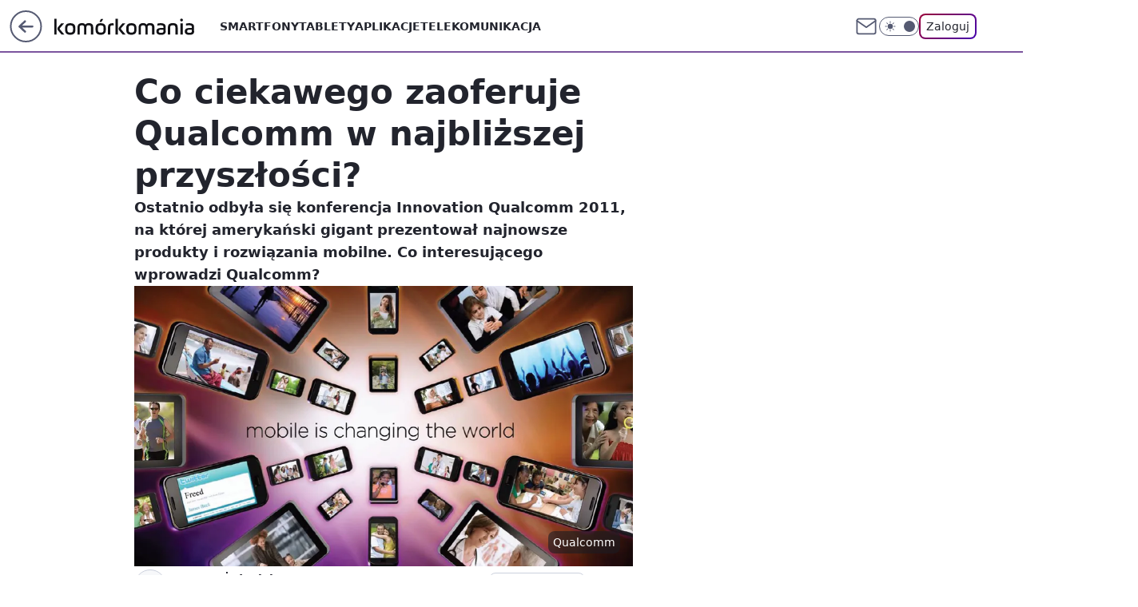

--- FILE ---
content_type: text/html; charset=utf-8
request_url: https://komorkomania.pl/co-ciekawego-zaoferuje-qualcomm-w-najblizszej-przyszlosci,6779165558691969a
body_size: 28305
content:
<!doctype html><html lang="pl"><head><meta charset="utf-8"><meta name="viewport" content="width=device-width, viewport-fit=cover, initial-scale=1"><meta http-equiv="Cache-Control" content="no-cache"><meta http-equiv="X-UA-Compatible" content="IE=Edge"><meta http-equiv="Expires" content="0"><meta name="logo" content="/staticfiles/logo.png"><script>
		// dot
		var TECH = true;
		var GOFER = true;
		var wp_dot_type = 'click';
		var appVersion = "v1.544.0";
		var wp_dot_addparams = {"bunchID":"235596","canonical":"https://komorkomania.pl/co-ciekawego-zaoferuje-qualcomm-w-najblizszej-przyszlosci,6779165558691969a","cauthor":"Mateusz Żołyniak","ccategory":"","cdate":"2011-09-21","cedtype":"news","ciab":"IAB19,IAB-v3-599","cid":"6779165558691969","corigin":"","cpagemax":1,"cpageno":1,"cplatform":"gofer","crepub":0,"csource":"WP Komórkomania","csystem":"ncr","ctags":"tablety,smartfony,news","ctlength":10753,"ctype":"article","cuct":"","darkmode":false,"frontendVer":"v1.544.0|20260121","isLogged":false,"svid":"61e000a0-3eb0-4611-9ec1-fe995c7e2aca"};
		// wpjslib
		var WP = [];
		var wp_sn = "komorkomania";
		var rekid = "235596";
		var wp_push_notification_on = true;
		var wp_mobile = false;
		var wp_fb_id = "933316406876601";
		var wp_subscription = "";

		var wpStadcp = "0.000";
		var screeningv2 = true;
		var API_DOMAIN = '/';
		var API_STREAM = '/v1/stream';
		var API_GATEWAY = "/graphql";
		var API_HOST_ONE_LOGIN = "https://komorkomania.pl";
		var WPP_VIDEO_EMBED = null || [];
		if (true) {
			var getPopoverAnchor = async () =>
				document.querySelector('[data-role="onelogin-button"]');
		}
		var wp_push_notification_on = true;
		var wp_onepager = true;
		var asyncNativeQueue = [];
		var wp_consent_logo = "/staticfiles/logo.png";
		var wp_consent_color = 'var(--wp-consent-color)';
		if (true) {
			var wp_pvid = "0340c6fe082609927323";
		}

		if (false) {
			var wp_pixel_id = "";
		}
		if (true) {
			var onResizeCallback = function (layoutType) {
				window.wp_dot_addparams.layout = layoutType;
			};

			var applicationSize = {};
			if (false) {
				var breakpointNarrow = 0;
			} else {
				var breakpointNarrow = 1280;
			}
			function onResize() {
				applicationSize.innerWidth = window.innerWidth;
				applicationSize.type =
					window.innerWidth >= breakpointNarrow ? 'wide' : 'narrow';
				onResizeCallback(applicationSize.type);
			}
			onResize();
			window.addEventListener('resize', onResize);
		}

		var loadTimoeout = window.setTimeout(function () {
			window.WP.push(function () {
				window.WP.performance.registerMark('WPJStimeout');
				loadScript();
			});
		}, 3000);

		var loadScript = function () {
			window.clearTimeout(loadTimoeout);
			document.body.setAttribute('data-wp-loaded', 'true');
		};
		window.WP.push(function () {
			window.WP.gaf.loadBunch(false, loadScript, true);
			if (true) {
				window.WP.gaf.registerCommercialBreak(2);
			}
		});
		var __INIT_CONFIG__ = {"randvar":"BakiMKxiAh","randomClasses":{"0":"TeKzH","100":"AIWHE","150":"NZirl","162":"MyojP","180":"idmYf","200":"QFZLB","250":"VeNys","280":"axacT","282":"pjnbI","300":"JtkOQ","312":"kspyc","330":"KQcTM","332":"lFdSQ","40":"UDZSR","50":"kEELG","60":"bMXMf","600":"kifNJ","662":"FNFHu","712":"TlzSe","780":"UuEPq","810":"OrMPF","82":"cERfd","fullPageScreeningWallpaper":"yeYln","hasPlaceholderPadding":"EKdXL","hasVerticalPlaceholderPadding":"aaPCO","panelPremiumScreeningWallpaper":"rIQTP","placeholderMargin":"pIUab","screeningContainer":"TCpFP","screeningWallpaper":"wSeaZ","screeningWallpaperSecondary":"bqVXi","slot15ScreeningWallpaper":"ltLzY","slot16ScreeningWallpaper":"vBeUV","slot17ScreeningWallpaper":"HAKXM","slot18ScreeningWallpaper":"teQse","slot19ScreeningWallpaper":"gscPQ","slot38ScreeningWallpaper":"dYEpe","slot3ScreeningWallpaper":"BZITC","slot501ScreeningWallpaper":"LzGgf","slot75ScreeningWallpaper":"jUSFu","transparent":"feWhb"},"productId":"6529509124388993","isMobile":false,"social":{"facebook":{"accountName":"komorkomania","appId":"2924213607887346","pages":["185160172251"],"clientToken":"18524450364e02ede20352b13e3c292b"},"instagram":{},"tiktok":{},"giphy":{"appId":"sQK9FPEEd9Ih6icRBPMRfH03bo0BeH1X"},"x":{},"youtube":{},"linkedin":{}},"cookieDomain":".komorkomania.pl","isLoggedIn":false,"user":{},"userApi":"/graphql","oneLoginApiHost":"","scriptSrc":"https://komorkomania.pl/[base64]","isGridEnabled":false,"editorialIcon":{"iconUrl":"","url":"","text":""},"poll":{"id":"","title":"","photo":{"url":"","width":0,"height":0},"pollType":"","question":"","answers":null,"sponsored":false,"logoEnabled":false,"sponsorLogoFile":{"url":"","width":0,"height":0},"sponsorLogoLink":"","buttonText":"","buttonUrl":""},"abTestVariant":"","showExitDiscover":false,"isLanding":false,"scrollLockTimeout":0,"scrollMetricEnabled":false,"survicateSegments":"","isFeed":false,"isSuperApp":false,"oneLoginClientId":"komorkomania","weatherSrc":"","commonHeadSrc":"","userPanelCss":"https://komorkomania.pl/[base64]","saveForLaterProductID":"5927206335214209","withNewestBottombar":true,"acid":"","withBottomRecommendationsSplit":false,"isCommentsPageAbTest":false};
		window["BakiMKxiAh"] = function (
			element,
			slot,
			withPlaceholder,
			placeholder,
			options
		) {
			window.WP.push(function () {
				if (withPlaceholder && element.parentNode) {
					window.WP.gaf.registerPlaceholder(
						slot,
						element.parentNode,
						placeholder
					);
					if (true) {
						element.parentNode.style.display = 'none';
					}
				}
				if (false) {
					window.WP.gaf.registerSlot(slot, element, options);
				}
			});
		};
	</script><meta name="gaf" content="blyobigo"> <script>!function(e,f){try{if(!document.cookie.match('(^|;)\\s*WPdp=([^;]*)')||/google/i.test(window.navigator.userAgent))return;f.WP=f.WP||[];f.wp_pvid=f.wp_pvid||(function(){var output='';while(output.length<20){output+=Math.random().toString(16).substr(2);output=output.substr(0,20)}return output})(20);var abtest=function(){function e(t){return!(null==t)&&"object"==typeof t&&!Array.isArray(t)&&0<Object.keys(t).length}var t="",r=f.wp_abtest;return e(r)&&(t=Object.entries(r).map(([r,t])=>{if(e(t))return Object.entries(t).map(([t,e])=>r+"|"+t+"|"+e).join(";")}).join(";")),t}();var r,s,c=[["https://komorkomania","pl/[base64]"]
.join('.'),["pvid="+f.wp_pvid,(s=e.cookie.match(/(^|;)\s*PWA_adbd\s*=\s*([^;]+)/),"PWA_adbd="+(s?s.pop():"2")),location.search.substring(1),(r=e.referrer,r&&"PWAref="+encodeURIComponent(r.replace(/^https?:\/\//,""))),f.wp_sn&&"sn="+f.wp_sn,abtest&&"abtest="+encodeURIComponent(abtest)].filter(Boolean).join("&")].join("/?");e.write('<scr'+'ipt src="'+c+'"><\/scr'+'ipt>')}catch(_){console.error(_)}}(document,window);</script><script id="hb" crossorigin="anonymous" src="https://komorkomania.pl/[base64]"></script><title>Co ciekawego zaoferuje Qualcomm w najbliższej przyszłości?</title><link href="https://komorkomania.pl/co-ciekawego-zaoferuje-qualcomm-w-najblizszej-przyszlosci,6779165558691969a" rel="canonical"><meta name="description" content="Ostatnio odbyła się konferencja Innovation Qualcomm 2011, na której amerykański gigant prezentował najnowsze produkty i rozwiązania mobilne. Co interesującego wprowadzi Qualcomm?"> <meta name="author" content="Grupa Wirtualna Polska"><meta name="robots" content="max-image-preview:large"><meta property="og:type" content="article"><meta property="og:title" content="Co ciekawego zaoferuje Qualcomm w najbliższej przyszłości?"><meta property="og:description" content="Ostatnio odbyła się konferencja Innovation Qualcomm 2011, na której amerykański gigant prezentował najnowsze produkty i rozwiązania mobilne. Co interesującego wprowadzi Qualcomm?"><meta property="og:url" content="https://komorkomania.pl/co-ciekawego-zaoferuje-qualcomm-w-najblizszej-przyszlosci,6779165558691969a"><meta property="og:site_name" content="Komórkomania"><meta property="og:locale" content="pl_PL"><meta property="og:article:tag" content="tablety"><meta property="og:article:tag" content="smartfony"><meta property="og:article:tag" content="news"><meta property="og:image" content="https://v.wpimg.pl/MDFiLmpwYiUnCzpeXwxvMGRTbgQZVWFmM0t2T19GfHxxEXpVRFggai0GIQICHCIpJwclDF4HIWs3HC0BExggKWsNegxHRy8nIFt4XRNFKSJ0WS5aSUd8JmgDPApSCg"><meta property="og:image:width" content="1187"><meta property="og:image:height" content="684">  <meta property="og:image:type" content="image/png"><meta property="article:published_time" content="2011-09-21T13:47:20.000Z"> <meta property="article:modified_time" content="2011-09-21T15:47:20.000Z"><meta name="twitter:card" content="summary_large_image"><meta name="twitter:description" content="Ostatnio odbyła się konferencja Innovation Qualcomm 2011, na której amerykański gigant prezentował najnowsze produkty i rozwiązania mobilne. Co interesującego wprowadzi Qualcomm?"><meta name="twitter:image" content="https://v.wpimg.pl/MDFiLmpwYiUnCzpeXwxvMGRTbgQZVWFmM0t2T19GfHxxEXpVRFggai0GIQICHCIpJwclDF4HIWs3HC0BExggKWsNegxHRy8nIFt4XRNFKSJ0WS5aSUd8JmgDPApSCg"><meta name="fb:app_id" content="2924213607887346"><meta name="fb:pages" content="185160172251"><link rel="alternate" type="application/rss+xml" href="/rss/aktualnosci" title="Aktualności"><script id="wpjslib6" type="module" src="https://komorkomania.pl/[base64]" async="" crossorigin="anonymous"></script><script type="module" src="https://komorkomania.pl/[base64]" crossorigin="anonymous"></script><script type="module" src="https://komorkomania.pl/[base64]" crossorigin="anonymous"></script><link rel="apple-touch-icon" href="/staticfiles/icons/icon.png"><link rel="stylesheet" href="https://komorkomania.pl/[base64]"><link rel="stylesheet" href="https://komorkomania.pl/[base64]"><link rel="stylesheet" href="https://komorkomania.pl/[base64]"><link rel="stylesheet" href="https://komorkomania.pl/[base64]"><link rel="preload" as="image" href="https://v.wpimg.pl/NzkwMWIuYRsKFTtkZg5sDklNbz4gV2JYHlV3dWZMfUwTQn9gZhhgEQQaIiUiGiMbBR4seTkZYQseFiE0JhgjVw9BLGB5Fy0cWUN9NHsRKEhbFXpueUQsVAEHKnU0" fetchpriority="high"><meta name="breakpoints" content="629, 1139, 1365"><meta name="content-width" content="device-width, 630, 980, 1280"><link rel="manifest" href="/site.webmanifest"><meta name="mobile-web-app-capable" content="yes"><meta name="apple-mobile-web-app-capable" content="yes"><meta name="apple-mobile-web-app-status-bar-style" content="black-translucent"><meta name="theme-color" content="var(--color-brand)"><style>.BakiMKxiAh{background-color:var(--color-neutral-25);position:relative;width:100%;min-height:200px;}.dark .BakiMKxiAh{background-color:var(--color-neutral-850);}.EKdXL .BakiMKxiAh{padding: 18px 16px 10px;}.feWhb{background-color:transparent;}.dark .feWhb{background-color:transparent;}.aaPCO{padding: 15px 0;}.pIUab{margin:var(--wp-placeholder-margin);}.AIWHE{min-height:100px;}.FNFHu{min-height:662px;}.kEELG{min-height:50px;}.pjnbI{min-height:282px;}.lFdSQ{min-height:332px;}.cERfd{min-height:82px;}.MyojP{min-height:162px;}.VeNys{min-height:250px;}.kspyc{min-height:312px;}.NZirl{min-height:150px;}.axacT{min-height:280px;}.JtkOQ{min-height:300px;}.kifNJ{min-height:600px;}.idmYf{min-height:180px;}.UuEPq{min-height:780px;}.TeKzH{min-height:0px;}.bMXMf{min-height:60px;}.QFZLB{min-height:200px;}.TlzSe{min-height:712px;}.KQcTM{min-height:330px;}.OrMPF{min-height:810px;}.UDZSR{min-height:40px;}</style></head><body class=""><meta itemprop="name" content="Komórkomania"><div><div class="h-0"></div><script>(function(){var sc=document.currentScript;window[window.__INIT_CONFIG__.randvar](sc.previousElementSibling,6,false,{},{
    setNative: (dataNative, onViewCallback) => {
    window.asyncNativeQueue.push({
      action:"onPanelPremium",
      payload: { 
        screeningWallpaperClassName: "bqVXi", 
        dataNative: dataNative,
        onViewCallback: onViewCallback,
        
      }
})}});})()</script></div><div class="h-0"></div><script>(function(){var sc=document.currentScript;window[window.__INIT_CONFIG__.randvar](sc.previousElementSibling,10,false,{},undefined);})()</script> <div class="h-0"></div><script>(function(){var sc=document.currentScript;window[window.__INIT_CONFIG__.randvar](sc.previousElementSibling,89,false,{},undefined);})()</script> <div class="blyobigoh"></div><div class="sticky top-0 w-full z-300"><header data-st-area="header" id="service-header" class="bg-[--color-header-bg] h-[4.125rem] relative select-none w-full"><div class="max-w-[980px] pl-3 xl:max-w-[1280px] h-full w-full flex items-center mx-auto relative"><input class="peer hidden" id="menu-toggle-button" type="checkbox" autocomplete="off"><div class="hidden peer-checked:block"><div class="wp-header-menu"><div class="wp-link-column"><ul class="wp-link-list"><li><a class="wp-link px-4 py-3 block" href="/smartfony">Smartfony</a></li><li><a class="wp-link px-4 py-3 block" href="/tablety">Tablety</a></li><li><a class="wp-link px-4 py-3 block" href="/aplikacje,temat,6025184028951169">Aplikacje</a></li><li><a class="wp-link px-4 py-3 block" href="/telekomunikacja,temat,6008966626185857">Telekomunikacja</a></li></ul><div class="wp-social-box"><span>Obserwuj nas na:</span><div><a class="cHJldmVudENC" href="https://www.facebook.com/komorkomania"><svg xmlns="http://www.w3.org/2000/svg" fill="none" viewBox="0 0 24 24"><path stroke="currentColor" stroke-linecap="round" stroke-linejoin="round" stroke-width="1.5" d="M18 2.941h-3a5 5 0 0 0-5 5v3H7v4h3v8h4v-8h3l1-4h-4v-3a1 1 0 0 1 1-1h3z"></path></svg></a> </div></div></div><input class="peer hidden" id="wp-menu-link-none" name="wp-menu-links" type="radio" autocomplete="off" checked="checked"><div class="wp-teaser-column translate-x-[248px] peer-checked:translate-x-0"><div class="wp-header-menu-subtitle">Popularne w serwisie <span class="uppercase">Komórkomania</span>:</div><div class="wp-teaser-grid"><a href="https://komorkomania.pl/korzystasz-ze-spotify-uwazaj-na-te-wiadomosci,7027180281534081a" title="Korzystasz ze Spotify? Uważaj na te wiadomości"><div class="wp-img-placeholder"><img src="https://v.wpimg.pl/YmVhYjFkdgw3Ci9ZaRB7GXRSewMvSXVPI0pjSGlYaFkuWW5caQ0wATMaPBopRT4fIxg4HTZFKQF5CSkDaR1oQjIBKhoqCiBCMwU7DyJEaFQ0XjtYdlp0VGIMbUdyWmAIe1A4D3RGYA43DjsPJwloCWIJexc" loading="lazy" class="wp-img" alt="Korzystasz ze Spotify? Uważaj na te wiadomości"></div><span class="wp-teaser-title">Korzystasz ze Spotify? Uważaj na te wiadomości</span> <span class="wp-teaser-author"></span></a><a href="https://komorkomania.pl/zapomniales-hasla-do-mobywatela-oto-prosty-sposob-aby-odzyskac-dostep-do-aplikacji,7027164935968385a" title="Zapomniałeś hasła do mObywatela? Oto prosty sposób, aby odzyskać dostęp do aplikacji"><div class="wp-img-placeholder"><img src="https://v.wpimg.pl/ODZmYmRiYCU7Dy9efRJtMHhXewQ7S2NmL09jT31afnAiXG5bfQ8mKD8fPB09Ryg2Lx04GiJHPyh1DCkEfR9-az4EKh0-CDZrPwA7CDZGKXJvXD8JY11idm9YOkBmWnxxdww9WTBEeX1rXGFbNAsrJmteexA" loading="lazy" class="wp-img" alt="Zapomniałeś hasła do mObywatela? Oto prosty sposób, aby odzyskać dostęp do aplikacji"></div><span class="wp-teaser-title">Zapomniałeś hasła do mObywatela? Oto prosty sposób, aby odzyskać dostęp do aplikacji</span> <span class="wp-teaser-author"></span></a><a href="https://komorkomania.pl/jak-bedzie-wygladalo-ai-w-ios-18-wyciekly-plany-apple,7027131705408000a" title="Jak będzie działało AI w iOS 18? Wyciekły plany Apple"><div class="wp-img-placeholder"><img src="https://v.wpimg.pl/NGEzNWZmYSYkGDhkdRZsM2dAbD4zT2JlMFh0dXVef3M9S3lhdQsnKyAIKyc1Qyk1MAovICpDPitqGz4-dRt_aCETPSc2DDdoIBcsMj5CeyF2S3kybg9jIX0ZLHpuVS10aBh_YmxAdyZxSXo2aVgoIXwYbCo" loading="lazy" class="wp-img" alt="Jak będzie działało AI w iOS 18? Wyciekły plany Apple"></div><span class="wp-teaser-title">Jak będzie działało AI w iOS 18? Wyciekły plany Apple</span> <span class="wp-teaser-author"></span></a><a href="https://komorkomania.pl/edytowanie-wyslanych-sms-ow-testy-nowej-funkcji-na-androidzie,7027068421617281a" title="Edytowanie wysłanych SMS-ów? Testy nowej funkcji na Androidzie"><div class="wp-img-placeholder"><img src="https://v.wpimg.pl/ZGM0ODk4dSYsUjl3RE94M28KbS0CFnZlOBJ1ZkQHa3M1AXhyRFIzKyhCKjQEGj01OEAuMxsaKitiUT8tREJraClZPDQHVSNoKF0tIQ8bbnUrBHolCFV3ISkDe2lfUmxwYAh7J1IZOHZ7ACsnXwxjf3QEbTk" loading="lazy" class="wp-img" alt="Edytowanie wysłanych SMS-ów? Testy nowej funkcji na Androidzie"></div><span class="wp-teaser-title">Edytowanie wysłanych SMS-ów? Testy nowej funkcji na Androidzie</span> <span class="wp-teaser-author"></span></a><a href="https://komorkomania.pl/czy-mozna-uzywac-telefonu-podczas-burzy-wyjasniamy,7027016037669376a" title="Czy można używać telefonu podczas burzy? Wyjaśniamy"><div class="wp-img-placeholder"><img src="https://v.wpimg.pl/ZGQ1YTE4dSYwUy9nak94M3MLez0sFnZlJBNjdmoHa3MpAG5ialIzKzRDPCQqGj01JEE4IzUaKit-UCk9akJraDVYKiQpVSNoNFw7MSEbYyNnCG0xcQR3JWkBYHlxUTl1fFM4NnYZOHFlAD0wcFVrf2AFeyk" loading="lazy" class="wp-img" alt="Czy można używać telefonu podczas burzy? Wyjaśniamy"></div><span class="wp-teaser-title">Czy można używać telefonu podczas burzy? Wyjaśniamy</span> <span class="wp-teaser-author"></span></a><a href="https://komorkomania.pl/jak-ukryc-swoj-numer-prosty-poradnik-jak-ustawic-numer-prywatny,7026793353177600a" title="Jak ukryć swój numer? Prosty poradnik jak ustawić numer prywatny"><div class="wp-img-placeholder"><img src="https://v.wpimg.pl/NzZiMzYxYRs7CztJdgNsDnhTbxMwWmJYL0t3WHZLf04iWHpMdh4nFj8bKAo2VikILxksDSlWPhZ1CD0Tdg5_VT4APgo1GTdVPwQvHz1XLENuCChPP09jTT9RfVdtSi1Mdwt-TG5Vd0NsWXpMO0t4S2xZbwc" loading="lazy" class="wp-img" alt="Jak ukryć swój numer? Prosty poradnik jak ustawić numer prywatny"></div><span class="wp-teaser-title">Jak ukryć swój numer? Prosty poradnik jak ustawić numer prywatny</span> <span class="wp-teaser-author"></span></a></div></div></div><div class="wp-header-menu-layer"></div></div><div class="header-back-button-container"><div id="wp-sg-back-button" class="back-button-container wp-back-sg" data-st-area="goToSG"><a href="/" data-back-link><svg class="back-button-icon" xmlns="http://www.w3.org/2000/svg" width="41" height="40" fill="none"><circle cx="20.447" cy="20" r="19" fill="transparent" stroke="currentColor" stroke-width="2"></circle> <path fill="currentColor" d="m18.5 12.682-.166.133-6.855 6.472a1 1 0 0 0-.089.099l.117-.126q-.087.082-.155.175l-.103.167-.075.179q-.06.178-.06.374l.016.193.053.208.08.178.103.16.115.131 6.853 6.47a1.4 1.4 0 0 0 1.897 0 1.213 1.213 0 0 0 .141-1.634l-.14-.157-4.537-4.283H28.44c.741 0 1.342-.566 1.342-1.266 0-.635-.496-1.162-1.143-1.252l-.199-.014-12.744-.001 4.536-4.281c.472-.445.519-1.14.141-1.634l-.14-.158a1.4 1.4 0 0 0-1.55-.237z"></path></svg></a></div><a href="/" class="cHJldmVudENC z-0" title="Komórkomania" id="service_logo"><svg class="text-[--color-logo] max-w-[--logo-width] h-[--logo-height] align-middle mr-8"><use href="/staticfiles/siteLogoDesktop.svg#root"></use></svg></a></div><ul class="flex text-sm/[1.3125rem] gap-8  xl:flex hidden"><li class="flex items-center group relative"><a class="whitespace-nowrap group uppercase no-underline font-semibold hover:underline text-[--color-header-text] cHJldmVudENC" href="/smartfony">Smartfony</a> </li><li class="flex items-center group relative"><a class="whitespace-nowrap group uppercase no-underline font-semibold hover:underline text-[--color-header-text] cHJldmVudENC" href="/tablety">Tablety</a> </li><li class="flex items-center group relative"><a class="whitespace-nowrap group uppercase no-underline font-semibold hover:underline text-[--color-header-text] cHJldmVudENC" href="/aplikacje,temat,6025184028951169">Aplikacje</a> </li><li class="flex items-center group relative"><a class="whitespace-nowrap group uppercase no-underline font-semibold hover:underline text-[--color-header-text] cHJldmVudENC" href="/telekomunikacja,temat,6008966626185857">Telekomunikacja</a> </li></ul><div class="group mr-0 xl:ml-[3.5rem] flex flex-1 items-center justify-end"><div class="h-8 text-[--icon-light] flex items-center gap-4"><a id="wp-poczta-link" href="https://poczta.wp.pl/login/login.html" class="text-[--color-header-icon-light] block size-8 cHJldmVudENC"><svg viewBox="0 0 32 32" fill="none" xmlns="http://www.w3.org/2000/svg"><path d="M6.65944 6.65918H25.3412C26.6256 6.65918 27.6764 7.71003 27.6764 8.9944V23.0057C27.6764 24.2901 26.6256 25.3409 25.3412 25.3409H6.65944C5.37507 25.3409 4.32422 24.2901 4.32422 23.0057V8.9944C4.32422 7.71003 5.37507 6.65918 6.65944 6.65918Z" stroke="currentColor" stroke-width="1.8" stroke-linecap="round" stroke-linejoin="round"></path> <path d="M27.6764 8.99438L16.0003 17.1677L4.32422 8.99438" stroke="currentColor" stroke-width="1.8" stroke-linecap="round" stroke-linejoin="round"></path></svg></a><input type="checkbox" class="hidden" id="darkModeCheckbox"> <label class="wp-darkmode-toggle" for="darkModeCheckbox" aria-label="Włącz tryb ciemny"><div class="toggle-container"><div class="toggle-icon-dark"><svg viewBox="0 0 16 16" class="icon-moon" fill="currentColor" xmlns="http://www.w3.org/2000/svg"><path d="M15.293 11.293C13.8115 11.9631 12.161 12.1659 10.5614 11.8743C8.96175 11.5827 7.48895 10.8106 6.33919 9.66085C5.18944 8.5111 4.41734 7.0383 4.12574 5.43866C3.83415 3.83903 4.03691 2.18852 4.70701 0.707031C3.52758 1.24004 2.49505 2.05123 1.69802 3.07099C0.900987 4.09075 0.363244 5.28865 0.130924 6.56192C-0.101395 7.83518 -0.0213565 9.1458 0.364174 10.3813C0.749705 11.6169 1.42922 12.7404 2.34442 13.6556C3.25961 14.5708 4.38318 15.2503 5.61871 15.6359C6.85424 16.0214 8.16486 16.1014 9.43813 15.8691C10.7114 15.6368 11.9093 15.0991 12.9291 14.302C13.9488 13.505 14.76 12.4725 15.293 11.293V11.293Z"></path></svg></div><div class="toggle-icon-light"><svg fill="currentColor" class="icon-sun" xmlns="http://www.w3.org/2000/svg" viewBox="0 0 30 30"><path d="M 14.984375 0.98632812 A 1.0001 1.0001 0 0 0 14 2 L 14 5 A 1.0001 1.0001 0 1 0 16 5 L 16 2 A 1.0001 1.0001 0 0 0 14.984375 0.98632812 z M 5.796875 4.7988281 A 1.0001 1.0001 0 0 0 5.1015625 6.515625 L 7.2226562 8.6367188 A 1.0001 1.0001 0 1 0 8.6367188 7.2226562 L 6.515625 5.1015625 A 1.0001 1.0001 0 0 0 5.796875 4.7988281 z M 24.171875 4.7988281 A 1.0001 1.0001 0 0 0 23.484375 5.1015625 L 21.363281 7.2226562 A 1.0001 1.0001 0 1 0 22.777344 8.6367188 L 24.898438 6.515625 A 1.0001 1.0001 0 0 0 24.171875 4.7988281 z M 15 8 A 7 7 0 0 0 8 15 A 7 7 0 0 0 15 22 A 7 7 0 0 0 22 15 A 7 7 0 0 0 15 8 z M 2 14 A 1.0001 1.0001 0 1 0 2 16 L 5 16 A 1.0001 1.0001 0 1 0 5 14 L 2 14 z M 25 14 A 1.0001 1.0001 0 1 0 25 16 L 28 16 A 1.0001 1.0001 0 1 0 28 14 L 25 14 z M 7.9101562 21.060547 A 1.0001 1.0001 0 0 0 7.2226562 21.363281 L 5.1015625 23.484375 A 1.0001 1.0001 0 1 0 6.515625 24.898438 L 8.6367188 22.777344 A 1.0001 1.0001 0 0 0 7.9101562 21.060547 z M 22.060547 21.060547 A 1.0001 1.0001 0 0 0 21.363281 22.777344 L 23.484375 24.898438 A 1.0001 1.0001 0 1 0 24.898438 23.484375 L 22.777344 21.363281 A 1.0001 1.0001 0 0 0 22.060547 21.060547 z M 14.984375 23.986328 A 1.0001 1.0001 0 0 0 14 25 L 14 28 A 1.0001 1.0001 0 1 0 16 28 L 16 25 A 1.0001 1.0001 0 0 0 14.984375 23.986328 z"></path></svg></div></div><div class="toggle-icon-circle"></div></label><div class="relative"><form action="/auth/v1/sso/auth" data-role="onelogin-button" method="get" id="wp-login-form"><input type="hidden" name="continue_url" value="https://komorkomania.pl/co-ciekawego-zaoferuje-qualcomm-w-najblizszej-przyszlosci,6779165558691969a"> <button type="submit" class="wp-login-button">Zaloguj</button></form></div></div><div class="ml-[0.25rem] w-[3.375rem] flex items-center justify-center"><label role="button" for="menu-toggle-button" tab-index="0" aria-label="Menu" class="cursor-pointer flex items-center justify-center size-8 text-[--color-header-icon-light]"><div class="hidden peer-checked:group-[]:flex absolute top-0 right-0 w-[3.375rem] h-[4.4375rem] bg-white dark:bg-[--color-neutral-800] z-1 items-center justify-center rounded-t-2xl peer-checked:group-[]:text-[--icon-dark]"><svg xmlns="http://www.w3.org/2000/svg" width="32" height="32" viewBox="0 0 32 32" fill="none"><path d="M24 8 8 24M8 8l16 16" stroke="currentColor" stroke-width="1.8" stroke-linecap="round" stroke-linejoin="round"></path></svg></div><div class="flex peer-checked:group-[]:hidden h-8 w-8"><svg xmlns="http://www.w3.org/2000/svg" viewBox="0 0 32 32" fill="none"><path d="M5 19h22M5 13h22M5 7h22M5 25h22" stroke="currentColor" stroke-width="1.8" stroke-linecap="round" stroke-linejoin="round"></path></svg></div></label></div></div></div><hr class="absolute bottom-0 left-0 m-0 h-px w-full border-t border-solid border-[--color-brand]"><div id="user-panel-v2-root" class="absolute z-[9999] right-0 empty:hidden"></div></header> </div> <div class="relative flex w-full flex-col items-center" data-testid="screening-main"><div class="wSeaZ"><div class="absolute inset-0"></div></div><div class="w-full py-2 has-[div>div:not(:empty)]:p-0"><div class="TCpFP"></div></div><div class="flex w-full flex-col items-center"><div class="bqVXi relative w-full"><div class="absolute inset-x-0 top-0"></div></div><div class="relative w-auto"><main class="wp-main-article" style="--nav-header-height: 90px;"><article data-st-area="article-article"><div class="flex mb-5"><div class="article-header flex-auto"><div><h1>Co ciekawego zaoferuje Qualcomm w najbliższej przyszłości? </h1></div><div class="article-lead x-tts"><p>Ostatnio odbyła się konferencja Innovation Qualcomm 2011, na której amerykański gigant prezentował najnowsze produkty i rozwiązania mobilne. Co interesującego wprowadzi Qualcomm?</p></div><div><div class="article-img-placeholder" data-mainmedia-photo><img width="936" height="527" alt="Co ciekawego zaoferuje Qualcomm w najbliższej przyszłości? 1" src="https://v.wpimg.pl/NzkwMWIuYRsKFTtkZg5sDklNbz4gV2JYHlV3dWZMfUwTQn9gZhhgEQQaIiUiGiMbBR4seTkZYQseFiE0JhgjVw9BLGB5Fy0cWUN9NHsRKEhbFXpueUQsVAEHKnU0" data-link="https://v.wpimg.pl/NzkwMWIuYRsKFTtkZg5sDklNbz4gV2JYHlV3dWZMfUwTQn9gZhhgEQQaIiUiGiMbBR4seTkZYQseFiE0JhgjVw9BLGB5Fy0cWUN9NHsRKEhbFXpueUQsVAEHKnU0" class="wp-media-image" fetchpriority="high"><span class="line-clamp-2 article-caption">Qualcomm</span></div><div class="article-img-source"></div></div><div class="info-container"><div class="flex flex-wrap gap-2 items-center"><div class="flex relative z-1"><object class="rounded-full select-none text-[--color-neutral-700] bg-[--color-neutral-25] dark:bg-[--color-neutral-850] dark:text-[--color-neutral-150] border border-solid border-[--color-neutral-250] dark:border-[--color-neutral-600]" width="40" height="40"><svg xmlns="http://www.w3.org/2000/svg" viewBox="0 0 46 46" fill="none" stroke="currentColor"><circle cx="24" cy="24" r="23.5" fill="none" stroke-width="0"></circle> <path stroke="currentColor" stroke-linecap="round" stroke-linejoin="round" stroke-width="1.8" d="m24.4004 33.4659 8.7452-8.7451 3.7479 3.7479-8.7452 8.7452-3.7479-3.748Z"></path> <path stroke="currentColor" stroke-linecap="round" stroke-linejoin="round" stroke-width="1.8" d="m31.8962 25.971-1.8739-9.3698-18.1151-4.3726 4.3726 18.115 9.3699 1.874 6.2465-6.2466ZM11.9072 12.2286l9.4773 9.4773"></path> <path stroke="currentColor" stroke-linecap="round" stroke-linejoin="round" stroke-width="1.8" d="M23.1512 25.97c1.38 0 2.4986-1.1187 2.4986-2.4987 0-1.3799-1.1186-2.4986-2.4986-2.4986-1.3799 0-2.4986 1.1187-2.4986 2.4986 0 1.38 1.1187 2.4987 2.4986 2.4987Z"></path></svg></object></div><div class="flex flex-col"><div class="flex flex-wrap text-sm font-bold "> <span>Mateusz Żołyniak</span></div><time class="wp-article-content-date" datetime="2011-09-21T13:47:20.000Z">21 września 2011, 15:47</time></div></div><div class="flex justify-between sm:justify-end gap-4 relative"><button class="wp-article-action comments top" data-vab-container="social_tools" data-vab-box="comments_button" data-vab-position="top" data-vab-index="2" data-location="/co-ciekawego-zaoferuje-qualcomm-w-najblizszej-przyszlosci,6779165558691969a/komentarze?utm_medium=button_top&amp;utm_source=comments"><div class="flex items-center justify-center relative"><div class="wp-comment-dot"></div><svg xmlns="http://www.w3.org/2000/svg" width="16" height="16" fill="none"><path stroke="currentColor" stroke-linecap="round" stroke-linejoin="round" stroke-width="1.3" d="M14 7.6667a5.59 5.59 0 0 1-.6 2.5333 5.666 5.666 0 0 1-5.0667 3.1334 5.59 5.59 0 0 1-2.5333-.6L2 14l1.2667-3.8a5.586 5.586 0 0 1-.6-2.5333A5.667 5.667 0 0 1 5.8 2.6 5.59 5.59 0 0 1 8.3333 2h.3334A5.6535 5.6535 0 0 1 14 7.3334z"></path></svg></div>Skomentuj</button><div class="wp-article-action-button-container"><button id="wp-article-share-button" class="wp-article-action" type="button" data-vab-container="social_tools" data-vab-position="top" data-vab-box="share" data-vab-index="1"><svg xmlns="http://www.w3.org/2000/svg" width="16" height="16" fill="none"><g stroke="currentColor" stroke-linecap="round" stroke-linejoin="round" stroke-width="1.3" clip-path="url(#clip0_1847_293)"><path d="M12.714 5.0953c1.1834 0 2.1427-.9594 2.1427-2.1428S13.8974.8098 12.714.8098s-2.1427.9593-2.1427 2.1427.9593 2.1428 2.1427 2.1428M3.2863 10.2024c1.1834 0 2.1427-.9593 2.1427-2.1427S4.4697 5.917 3.2863 5.917s-2.1427.9593-2.1427 2.1427.9593 2.1427 2.1427 2.1427M12.714 15.1902c1.1834 0 2.1427-.9593 2.1427-2.1427s-.9593-2.1427-2.1427-2.1427-2.1427.9593-2.1427 2.1427.9593 2.1427 2.1427 2.1427M5.4287 9.3455l5.1425 2.5712M10.5712 4.2029 5.4287 6.774"></path></g> <defs><clipPath id="clip0_1847_293"><path fill="currentColor" d="M0 0h16v16H0z"></path></clipPath></defs></svg></button><div id="wp-article-share-menu" class="wp-article-share-menu"><button id="share-x" class="wp-article-share-option" data-vab-container="social_tools" data-vab-position="top" data-vab-box="share_twitter" data-vab-index="3"><span class="wp-article-share-icon"><svg xmlns="http://www.w3.org/2000/svg" fill="currentColor" viewBox="0 0 1200 1227"><path d="M714.163 519.284 1160.89 0h-105.86L667.137 450.887 357.328 0H0l468.492 681.821L0 1226.37h105.866l409.625-476.152 327.181 476.152H1200L714.137 519.284zM569.165 687.828l-47.468-67.894-377.686-540.24h162.604l304.797 435.991 47.468 67.894 396.2 566.721H892.476L569.165 687.854z"></path></svg></span> <span>Udostępnij na X</span></button> <button id="share-facebook" class="wp-article-share-option" data-vab-container="social_tools" data-vab-position="top" data-vab-box="share_facebook" data-vab-index="4"><span class="wp-article-share-icon"><svg xmlns="http://www.w3.org/2000/svg" fill="none" viewBox="0 0 24 24"><path stroke="currentColor" stroke-linecap="round" stroke-linejoin="round" stroke-width="1.5" d="M18 2.941h-3a5 5 0 0 0-5 5v3H7v4h3v8h4v-8h3l1-4h-4v-3a1 1 0 0 1 1-1h3z"></path></svg></span> <span>Udostępnij na Facebooku</span></button></div><button id="wp-article-save-button" type="button" class="group wp-article-action disabled:cursor-not-allowed" data-save-id="6779165558691969" data-save-type="ARTICLE" data-save-image="https://m.komorkomania.pl/qualcomm-d6a70bcf240c2df20b7901b.jpg" data-save-url="https://komorkomania.pl/co-ciekawego-zaoferuje-qualcomm-w-najblizszej-przyszlosci,6779165558691969a" data-save-title="Co ciekawego zaoferuje Qualcomm w najbliższej przyszłości?" data-saved="false" data-vab-container="social_tools" data-vab-box="save_button" data-vab-position="top" data-vab-index="0"><svg xmlns="http://www.w3.org/2000/svg" width="12" height="15" fill="none"><path stroke="currentColor" stroke-linecap="round" stroke-linejoin="round" stroke-width="1.3" d="m10.6499 13.65-5-3.6111-5 3.6111V2.0945c0-.3831.1505-.7505.4184-1.0214A1.42 1.42 0 0 1 2.0785.65h7.1428c.379 0 .7423.1521 1.0102.423s.4184.6383.4184 1.0214z"></path></svg></button></div></div></div></div><div class="relative ml-4 flex w-[304px] shrink-0 flex-col flex-nowrap"> <div class="mt-3 w-full [--wp-placeholder-margin:0_0_24px_0]"><div class="BakiMKxiAh pIUab kEELG feWhb"><div class="h-0"></div><script>(function(){var sc=document.currentScript;window[window.__INIT_CONFIG__.randvar](sc.previousElementSibling,67,true,{"fixed":true,"top":90},undefined);})()</script></div></div><div class="sticky top-[--nav-header-height] w-full"><div class="BakiMKxiAh kifNJ feWhb"><div class="h-0"></div><script>(function(){var sc=document.currentScript;window[window.__INIT_CONFIG__.randvar](sc.previousElementSibling,36,true,{"fixed":true,"sticky":true,"top":90},undefined);})()</script></div></div></div></div><div class="my-6 grid w-full grid-cols-[624px_304px] gap-x-4 xl:grid-cols-[196px_724px_304px]"><aside role="complementary" class="relative hidden flex-none flex-col flex-nowrap xl:flex row-span-3"><div class="sticky top-[90px] hidden xl:block xl:-mt-1" id="article-left-rail"></div></aside><div class="wp-billboard col-span-2 [--wp-placeholder-margin:0_0_20px_0]"><div class="BakiMKxiAh pIUab JtkOQ"><img role="presentation" class="absolute left-1/2 top-1/2 max-h-[80%] max-w-[100px] -translate-x-1/2 -translate-y-1/2" src="https://v.wpimg.pl/ZXJfd3AudTkrBBIAbg54LGhcRlAxHQUrPgJGH2MAeGJoSQ1eIBI_K2UHAEVuBTY5KQMMXC0RPyoVERQdMgM9ejc" loading="lazy" decoding="async"><div class="h-0"></div><script>(function(){var sc=document.currentScript;window[window.__INIT_CONFIG__.randvar](sc.previousElementSibling,3,true,{"fixed":true},{
    setNative: (dataNative, onViewCallback) => {
    window.asyncNativeQueue.push({
      action: "onAlternativeScreening",
      payload:{ 
            screeningWallpaperClassName: "wSeaZ", 
            alternativeContainerClassName: "TCpFP", 
            slotNumber: 3,
            dataNative: dataNative,
            onViewCallback: onViewCallback
    }})}});})()</script></div></div><div class="flex flex-auto flex-col"><div class="mb-4 flex flex-col gap-6"> <div class="wp-content-text-raw x-tts" data-uxc="paragraph1" data-cpidx="0"><p>Innovation Qualcomm 2011, które w tym roku odbyło się w Stambule, nie obfitowało może w zaskakujące nowinki technologiczne, a większość rozwiązań Qualcomma była prezentowana już wcześniej. Na konferencji przedstawiono jednak prognozy firmy na najbliższe lata, które zapowiadają się bardzo obiecująco. Zebranym dziennikarzom udostępniono nowe produkty firmy.</p></div> <div class="wp-content-text-raw x-tts" data-cpidx="1"><p><strong>Nowa generacja Snapdragonów Quad Core</strong></p></div> <div class="wp-content-text-raw x-tts" data-cpidx="2"><p>Najciekawszą nowością Qualcomma omawianą na IQ 2011 jest rodzina układów Snapdragon S4 Class. Wykorzystują one nową generację procesorów Krait wykonanych w technologii 28 nm, a ich maksymalne <a href="http://komorkomania.pl/10008,25-ghz-snapdragony-jeszcze-przed-koncem-roku">taktowanie może wynosić aż 2,5 GHz</a>. Mają być o 150% wydajniejsze niż stosowane wcześniej Scorpiony przy 65% mniejszym zużyciu energii. Qualcomm już teraz produkuje masowo nowe układy SoC. W pierwszej kolejności na rynku pojawią się: jednordzeniowy MSM8930 i MSM8270, dwurdzeniowy MSM8960 i APQ8064, który będzie pierwszym czterordzeniowym chipsetem firmy.</p></div> <div class="BakiMKxiAh VeNys"><img role="presentation" class="absolute left-1/2 top-1/2 max-h-[80%] max-w-[100px] -translate-x-1/2 -translate-y-1/2" src="https://v.wpimg.pl/ZXJfd3AudTkrBBIAbg54LGhcRlAxHQUrPgJGH2MAeGJoSQ1eIBI_K2UHAEVuBTY5KQMMXC0RPyoVERQdMgM9ejc" loading="lazy" decoding="async"><div class="h-0"></div><script>(function(){var sc=document.currentScript;window[window.__INIT_CONFIG__.randvar](sc.previousElementSibling,5,true,{"fixed":true,"top":90},undefined);})()</script></div> <figure class="wp-content-part-image single-image" style="--aspect-ratio:1.739;"><div class="wp-photo-image-container"><picture class="wp-height-limited-image"><source media="(max-width: 629px)" srcSet="https://v.wpimg.pl/MmM5My5qYgwsVztKGgpvGW8PbxBcU2FPOBd3WxoSYlt-BTVWWF8mAiBaPxJaHCwDJFRjCVlePgMsRSkLVBYiA2BHIhhRHCwdYAR0TFQXfgx-B38aDEJjBz1SbwQ"> <source media="(min-width: 630px) and (max-width: 1139px)" srcSet="https://v.wpimg.pl/MmM5My5qYgwsVztKGgpvGW8PbxBcU2FPOBd3WxoSYlt9DTVWWF8mAiBaPxJaHCwDJFRjCVlePgMsRSkLVBYiA2BHIhhRHCwdYAR0TFQXfgx-B38aDEJjBz1SbwQ"> <source media="(min-width: 1140px) and (max-width: 1279px)" srcSet="https://v.wpimg.pl/MmM5My5qYgwsVztKGgpvGW8PbxBcU2FPOBd3WxoSYlR5ATVWWF8mAiBaPxJaHCwDJFRjCVlePgMsRSkLVBYiA2BHIhhRHCwdYAR0TFQXfgx-B38aDEJjBz1SbwQ"> <source media="(min-width: 1280px)" srcSet="https://v.wpimg.pl/MjJjOTMuYgsrCDlnYg5vHmhQbT0kV2FIP0h1dmIWYlt6XnssYhhjASUHICYmGiALJAMuej0ZYhkkCz8wPxQqBSRHPTssESALOkd-bXgUK1krWX1mLkx-RCAaKHYw"> <img src="https://v.wpimg.pl/MjJjOTMuYgsrCDlnYg5vHmhQbT0kV2FIP0h1dmIWYlt7Unkse01_RSdEJDsgGj8BJQcuOiQUYxomRTw6LAUpGCsNIDpgByILLgcuJGBEdF8rDHw1fkd_CXNZYT49Em8X" width="1186" height="682" loading="lazy" class="wp-media-image" alt="Co ciekawego zaoferuje Qualcomm w najbliższej przyszłości? 2" data-lightbox="true"></picture> </div><figcaption class="image-description"><span class="image-caption">Roadmapa nowych rodzin Snapdragonów</span> <span class="image-source"></span></figcaption></figure> <div class="wp-content-text-raw x-tts" data-cpidx="5"><p>Wszystkie układy są wyposażone w moduły 3G/4G, GPS, obsługę Dolby Mobile 5.1 czy kontrolery pamięci, a za stronę graficzną odpowiadają najnowsze GPU z serii Adreno. W zależności od chipsetu w produktach Qualcomma będą dostępne grafiki - dwurdzeniowe Adreno 225 (w MSM8930/8960) oraz czterordzeniowe Adreno 320 (w APQ8064). Nowe GPU mają być odpowiednio 8- i 15-krotnie szybsze niż Adreno 200 - ogólną wydajność SoC firmy można porównać do obecnych konsol przenośnych.</p></div> <div class="wp-content-text-raw x-tts" data-cpidx="6"><p>Nowe jednostki SoC Qualcomma zostały już zaprezentowane jakiś czas temu - znacznie ważniejsze są oficjalne potwierdzenia na temat wykorzystania nowych układów, o czym mówiono na IQ2011. Po pierwsze, nowe procesory jednordzeniowe mają trafić jeszcze w tym roku do pierwszych Androidów ze średniej półki cenowej, a dwurdzeniowe Snapdragony MSM8960 powinny pojawić się na rynku w nadchodzących modelach HTC (być może Vigor?) w 2011 roku, a później w nowej generacji Xperii Sony Ericssona (CES2012).</p></div> <div class="BakiMKxiAh VeNys"><img role="presentation" class="absolute left-1/2 top-1/2 max-h-[80%] max-w-[100px] -translate-x-1/2 -translate-y-1/2" src="https://v.wpimg.pl/ZXJfd3AudTkrBBIAbg54LGhcRlAxHQUrPgJGH2MAeGJoSQ1eIBI_K2UHAEVuBTY5KQMMXC0RPyoVERQdMgM9ejc" loading="lazy" decoding="async"><div class="h-0"></div><script>(function(){var sc=document.currentScript;window[window.__INIT_CONFIG__.randvar](sc.previousElementSibling,11,true,{"fixed":true,"top":90},undefined);})()</script></div> <figure class="wp-content-part-image single-image" style="--aspect-ratio:1.742;"><div class="wp-photo-image-container"><picture class="wp-height-limited-image"><source media="(max-width: 629px)" srcSet="https://v.wpimg.pl/MjY2NS5qYgs4UDhgGgpvHnsIbDpcU2FILBB0cRoSYlxqAjZ8WF8mBTRdPDhaHCwEMFNgI1lePB84Xi08WBxgHTBcKjxCAmBSdFR-alRFdV89BnxlA0RjAClVbC4"> <source media="(min-width: 630px) and (max-width: 1139px)" srcSet="https://v.wpimg.pl/MjY2NS5qYgs4UDhgGgpvHnsIbDpcU2FILBB0cRoSYlxpCjZ8WF8mBTRdPDhaHCwEMFNgI1lePB84Xi08WBxgHTBcKjxCAmBSdFR-alRFdV89BnxlA0RjAClVbC4"> <source media="(min-width: 1140px) and (max-width: 1279px)" srcSet="https://v.wpimg.pl/MjY2NS5qYgs4UDhgGgpvHnsIbDpcU2FILBB0cRoSYlNtBjZ8WF8mBTRdPDhaHCwEMFNgI1lePB84Xi08WBxgHTBcKjxCAmBSdFR-alRFdV89BnxlA0RjAClVbC4"> <source media="(min-width: 1280px)" srcSet="https://v.wpimg.pl/NDI2NjUuYSUoUDhZeg5sMGsIbAM8V2JmPBB0SHoWYXV5BnoSehhgLyZfIRg-GiMlJ1svRCUZYTU8UyIJOhgjaT5bIA46Aj1pcR8oWmwUenx8VnpYY0N7aiNCKUgo"> <img src="https://v.wpimg.pl/NDI2NjUuYSUoUDhZeg5sMGsIbAM8V2JmPBB0SHoWYXV4CnYSY018ayQcJQU4GjwvJl8vBDwUYDQlHT8fNBktKyRfYx08GyorPkFjUngTfn0oBnZfMUF8cn8HYAAlEmw5" width="1188" height="682" loading="lazy" class="wp-media-image" alt="Co ciekawego zaoferuje Qualcomm w najbliższej przyszłości? 3" data-lightbox="true"></picture> </div><figcaption class="image-description"><span class="image-caption">Procesory Qualcomma w urządzeniach z Windows 8</span> <span class="image-source"></span></figcaption></figure> <div class="wp-content-text-raw x-tts" data-cpidx="9"><p>Najciekawszy układ, czyli APQ8064, znajdzie się również na pokładzie tabletów z Androidem Ice Cream Sandwich już pod koniec tego roku, a w przyszłym trafi do pierwszych czterordzeniowych smartfonów. Co ważniejsze jednak, o czym informowaliśmy już wcześniej (link poniżej), nowe chipsety Qualcomma (MSM8960 i APQ8064) będą sercami tabletów z Windows 8. Podobnie jak w przypadku Windows Phone'ów głównym producentem chipów ARM zoptymalizowanych pod systemy Microsoftu będzie Qualcomm, dzięki czemu można spodziewać się dopracowanych urządzeń. Więcej o tabletach z Windows 8 napiszę w osobnym tekście.</p></div> <div class="wp-content-text-raw x-tts" data-cpidx="10"><p><strong>Snapdragony z GPS i GLONASS</strong></p></div> <div class="BakiMKxiAh VeNys"><img role="presentation" class="absolute left-1/2 top-1/2 max-h-[80%] max-w-[100px] -translate-x-1/2 -translate-y-1/2" src="https://v.wpimg.pl/ZXJfd3AudTkrBBIAbg54LGhcRlAxHQUrPgJGH2MAeGJoSQ1eIBI_K2UHAEVuBTY5KQMMXC0RPyoVERQdMgM9ejc" loading="lazy" decoding="async"><div class="h-0"></div><script>(function(){var sc=document.currentScript;window[window.__INIT_CONFIG__.randvar](sc.previousElementSibling,12,true,{"fixed":true,"top":90},undefined);})()</script></div> <div class="wp-content-text-raw x-tts" data-cpidx="12"><p>Kolejną nowością w Snapdragonach jest moduł GLONASS. Pod tą nazwą kryje się rosyjski system satelitarny uruchomiony w 1976 roku, który funkcjonuje na podobnej zasadzie co popularny amerykański GPS (główne różnice to wysokość orbity, okres obiegu satelitów oraz sposób kodowania sygnału). Qualcomm wprowadził odbiorniki GLONASS już w chipsetach z serii Snapdragon S3 Class (m.in. MSM7x30 i MSM8255), a pierwszym telefonem wykorzystującym rosyjski system był ZTE MTS 945. <a href="http://komorkomania.pl/10015,sony-ericsson-xperia-arc-wspiera-system-satelitarny-glonass">Sony Ericsson i HTC już zapowiedziały wdrożenie GLONASS do swoich komórek</a>, a kolejni wielcy producenci, jak: Motorola, Samsung i LG, wkrótce powinni dołączyć do tego grona.</p></div> <figure class="wp-content-part-image single-image" style="--aspect-ratio:1.758;"><div class="wp-photo-image-container"><picture class="wp-height-limited-image"><source media="(max-width: 629px)" srcSet="https://v.wpimg.pl/NWJhMS5qYTYrCjtgGgpsI2hSbzpcU2J1P0p3cRoSYWF5WDV8WF8lOCcHPzhaHC85IwljI1leND4kHCg0Rx45NiQNYD5aFTt6KV1gawcIYzJ6WHgxVEBgPToPby4"> <source media="(min-width: 630px) and (max-width: 1139px)" srcSet="https://v.wpimg.pl/NWJhMS5qYTYrCjtgGgpsI2hSbzpcU2J1P0p3cRoSYWF6UDV8WF8lOCcHPzhaHC85IwljI1leND4kHCg0Rx45NiQNYD5aFTt6KV1gawcIYzJ6WHgxVEBgPToPby4"> <source media="(min-width: 1140px) and (max-width: 1279px)" srcSet="https://v.wpimg.pl/NWJhMS5qYTYrCjtgGgpsI2hSbzpcU2J1P0p3cRoSYW5-XDV8WF8lOCcHPzhaHC85IwljI1leND4kHCg0Rx45NiQNYD5aFTt6KV1gawcIYzJ6WHgxVEBgPToPby4"> <source media="(min-width: 1280px)" srcSet="https://v.wpimg.pl/MDViYTEuYiU3Cy9nag5vMHRTez0sV2FmI0tjdmoWYnVmXW0sahhjLzkENiYuGiAlOAA4ejUZYj4_By0xIgciMzcHPHkoGikxewpseX1HNGkzWWlhJxR8ajwZPnY4"> <img src="https://v.wpimg.pl/MDViYTEuYiU3Cy9nag5vMHRTez0sV2FmI0tjdmoWYnVnUWwsc0J5aztHMjsoGj8vOQQ4OiwUYzQ6RiM9KwEoIyQGLjUrEGApOQ0seSZAYHxkEHQxdUV4JjdYdz41Em85" width="1185" height="674" loading="lazy" class="wp-media-image" alt="Co ciekawego zaoferuje Qualcomm w najbliższej przyszłości? 4" data-lightbox="true"></picture> </div><figcaption class="image-description"><span class="image-caption">Zintegrowane moduły w chipsetach Snapdragon</span> <span class="image-source"></span></figcaption></figure> <div class="wp-content-text-raw x-tts" data-cpidx="14"><p>Czy to dobra decyzja? Zdecydowanie tak, ponieważ chipsety Qualcomma pozwalają na jednoczesne odbieranie danych zarówno z GPS, jak i GLONASS. Dzięki wykorzystaniu większej liczby satelitów lokalizacja jest dokładniejsza. Przedstawiciele Qualcomma zapowiedzieli, że zastosowanie drugiego systemu nawigacji pozwoli na odnajdywanie pozycji w miejscach, gdzie do tej pory nie było to możliwe ze względu na brak sygnału GPS (dużo większe pokrycie orbity). Co więcej, na IQ2011 zaprezentowano Xperię arc z odblokowanymi GPS/GLNSS, a efekt był prezentowany podczas rejsu - telefon z dokładnością do kilku metrów pokazywał na Mapach Google lokalizację statku.</p></div> <div class="BakiMKxiAh VeNys"><img role="presentation" class="absolute left-1/2 top-1/2 max-h-[80%] max-w-[100px] -translate-x-1/2 -translate-y-1/2" src="https://v.wpimg.pl/ZXJfd3AudTkrBBIAbg54LGhcRlAxHQUrPgJGH2MAeGJoSQ1eIBI_K2UHAEVuBTY5KQMMXC0RPyoVERQdMgM9ejc" loading="lazy" decoding="async"><div class="h-0"></div><script>(function(){var sc=document.currentScript;window[window.__INIT_CONFIG__.randvar](sc.previousElementSibling,13,true,{"fixed":true,"top":90},undefined);})()</script></div> <div class="wp-content-text-raw x-tts" data-cpidx="16"><p><strong>Chipsety z NFC i inne rozwiązania</strong></p></div> <div class="wp-content-text-raw x-tts" data-cpidx="17"><p>Ważną nowością, którą zostanie wprowadzona w układach Snapdragon, jest Near Field Communication. Na IQ2011 prezes firmy, dr Paul Jacobs, powiedział, że pierwsze układy SoC ze zintegrowanym modułem NFC przeszły już testy, a Qualcomm jest gotowy do wdrażania ich na rynek. Niestety, nie podano żadnych konkretnych dat ani producentów, którzy mieliby je wykorzystać w pierwszej kolejności. Wiele wskazuje na to, że będą to HTC i Sony Ericsson, które najbliżej współpracują z amerykańskim producentem. Podczas krótkiej rozmowy z jednym z przedstawicieli firmy dowiedziałem się również, że <a href="http://komorkomania.pl/10009,juz-wkrotce-premiery-mango-oraz-nokii-z-windows-phone">Nokia planuje wykorzystanie Snapdragonów z NFC</a> w telefonach z Windows Phone 7. Finowie już od jakiegoś czasu inwestują w rozwój tej bezstykowej technologii (dostępność m.in. w modelach: N9, C7, 700, 701 czy Oro) i nie mają zamiaru jej porzucać po przejściu na platformę Microsoftu. Pierwszych modeli z WP7 i NFC można się spodziewać w 2012 roku.</p></div> <figure class="wp-content-part-image single-image" style="--aspect-ratio:1.744;"><div class="wp-photo-image-container"><picture class="wp-height-limited-image"><source media="(max-width: 629px)" srcSet="https://v.wpimg.pl/N2NiMi5qYVMvCztaGgpsRmxTbwBcU2IQO0t3SxoSYQR9WTVGWF8lXSMGPwJaHC9cJwhjGVlePVwvGSkbVBYhXGMKJQBFAitGY1x5Xw1AKgcoC3oKV0NgWD4ObxQ"> <source media="(min-width: 630px) and (max-width: 1139px)" srcSet="https://v.wpimg.pl/N2NiMi5qYVMvCztaGgpsRmxTbwBcU2IQO0t3SxoSYQR-UTVGWF8lXSMGPwJaHC9cJwhjGVlePVwvGSkbVBYhXGMKJQBFAitGY1x5Xw1AKgcoC3oKV0NgWD4ObxQ"> <source media="(min-width: 1140px) and (max-width: 1279px)" srcSet="https://v.wpimg.pl/N2NiMi5qYVMvCztaGgpsRmxTbwBcU2IQO0t3SxoSYQt6XTVGWF8lXSMGPwJaHC9cJwhjGVlePVwvGSkbVBYhXGMKJQBFAitGY1x5Xw1AKgcoC3oKV0NgWD4ObxQ"> <source media="(min-width: 1280px)" srcSet="https://v.wpimg.pl/YjdjYjIudgsFCC9ZZg57HkZQewMgV3VIEUhjSGYWdltUXm0SZhh3AQsHNhgiGjQLCgM4RDkZdhkKCykOOxQ-BQpHOgIgBSoPEEdsXn9NaA5RDDtdKhdrRA4aPkg0"> <img src="https://v.wpimg.pl/YjdjYjIudgsFCC9ZZg57HkZQewMgV3VIEUhjSGYWdltVUmgSf0JuRQlEMgUkGisBCwc4BCAUdxoIRSoEKAU9GAUNNgRkFjEDFBk8HmRAbVxcWz1fLxduCQZYdwA5EnsX" width="1181" height="677" loading="lazy" class="wp-media-image" alt="Co ciekawego zaoferuje Qualcomm w najbliższej przyszłości? 5" data-lightbox="true"></picture> </div><figcaption class="image-description"><span class="image-caption">Zintegrowany układ Snapdragon</span> <span class="image-source"></span></figcaption></figure> <div class="BakiMKxiAh VeNys"><img role="presentation" class="absolute left-1/2 top-1/2 max-h-[80%] max-w-[100px] -translate-x-1/2 -translate-y-1/2" src="https://v.wpimg.pl/ZXJfd3AudTkrBBIAbg54LGhcRlAxHQUrPgJGH2MAeGJoSQ1eIBI_K2UHAEVuBTY5KQMMXC0RPyoVERQdMgM9ejc" loading="lazy" decoding="async"><div class="h-0"></div><script>(function(){var sc=document.currentScript;window[window.__INIT_CONFIG__.randvar](sc.previousElementSibling,14,true,{"fixed":true,"top":90},undefined);})()</script></div> <div class="wp-content-text-raw x-tts" data-cpidx="20"><p>Oczywiście, nowe Snapdragony S4 Class, GLONASS i chipsety z NFC to nie wszystkie nowe technologie, które przedstawił Qualcomm. Firma prezentowała np. technologię HSPA+, nowe moduły LTE, bezprzewodowe routery, które mogą obsłużyć do 32 urządzeń, obsługę technologii 3D w nowych chipsetach S3 Class czy rozwiązanie peer to peer AllJoyn.</p></div> <div class="wp-content-text-raw x-tts" data-cpidx="21"><p>AllJoyn to nowatorski otwarty framework, który umożliwia komunikację między urządzeniami znajdującymi się w niewielkiej odległości od siebie. Działanie technologii opiera się na sieci ad hoc i nie wymaga pośrednictwa dodatkowego serwera, a obecnie w łączności peer to peer można użyć zarówno WiFi, jak i Bluetooth. AllJoyn został opublikowany jako wolny projekt (licencja Apache 2.0), co pozwala wykorzystywać go każdemu zainteresowanemu deweloperowi (<a href="https://www.alljoyn.org/docs-and-downloads">na stronie projektu dostępne są SDK pod różne systemy</a>, w tym Androida). Jego implementację dodano do C++ i Javie. Obecnie framework można wykorzystywać na różnych systemach, w tym m.in.: Windows, Androida, GNU/Linuksa czy Maemo i jest w pełni kompatybilny.</p></div> <figure class="wp-content-part-image single-image" style="--aspect-ratio:1.744;"><div class="wp-photo-image-container"><picture class="wp-height-limited-image"><source media="(max-width: 629px)" srcSet="https://v.wpimg.pl/YjdmZC5qdgsFDyxwGgp7HkZXeCpcU3VIEU9gYRoSdlxXXSJsWF8yBQkCKChaHDgEDQx0M1leOhAdAHcpUAItRwUBNilaCDdHVl1qclRBaVpUXzh0UxV3ABQKeD4"> <source media="(min-width: 630px) and (max-width: 1139px)" srcSet="https://v.wpimg.pl/YjdmZC5qdgsFDyxwGgp7HkZXeCpcU3VIEU9gYRoSdlxUVSJsWF8yBQkCKChaHDgEDQx0M1leOhAdAHcpUAItRwUBNilaCDdHVl1qclRBaVpUXzh0UxV3ABQKeD4"> <source media="(min-width: 1140px) and (max-width: 1279px)" srcSet="https://v.wpimg.pl/YjdmZC5qdgsFDyxwGgp7HkZXeCpcU3VIEU9gYRoSdlNQWSJsWF8yBQkCKChaHDgEDQx0M1leOhAdAHcpUAItRwUBNilaCDdHVl1qclRBaVpUXzh0UxV3ABQKeD4"> <source media="(min-width: 1280px)" srcSet="https://v.wpimg.pl/MmI3ZmQuYgwoUSxefg5vGWsJeAQ4V2FPPBFgT34WYlx5B24VfhhjBiZeNR86GiAMJ1o7QyEZYg4zSjdAOxA-GWRSNgE7GjQDZAFqXWAUfV15A2gPZhMpQyNDPU8s"> <img src="https://v.wpimg.pl/MmI3ZmQuYgwoUSxefg5vGWsJeAQ4V2FPPBFgT34WYlx4C2wVZ019QiQdMQI8Gj8GJl47AzgUYx0lHDkXKBhgByxALkAwGSEHJko0QGNFfVwoA2pdYUcvWi9XdAchEm8Q" width="1186" height="680" loading="lazy" class="wp-media-image" alt="Co ciekawego zaoferuje Qualcomm w najbliższej przyszłości? 6" data-lightbox="true"></picture> </div><figcaption class="image-description"><span class="image-caption">Czym jest AllJoyn?</span> <span class="image-source"></span></figcaption></figure> <div class="BakiMKxiAh VeNys"><img role="presentation" class="absolute left-1/2 top-1/2 max-h-[80%] max-w-[100px] -translate-x-1/2 -translate-y-1/2" src="https://v.wpimg.pl/ZXJfd3AudTkrBBIAbg54LGhcRlAxHQUrPgJGH2MAeGJoSQ1eIBI_K2UHAEVuBTY5KQMMXC0RPyoVERQdMgM9ejc" loading="lazy" decoding="async"><div class="h-0"></div><script>(function(){var sc=document.currentScript;window[window.__INIT_CONFIG__.randvar](sc.previousElementSibling,61,true,{"fixed":true,"top":90},undefined);})()</script></div> <div class="wp-content-text-raw x-tts" data-cpidx="24"><p>Do czego można użyć <a href="https://www.alljoyn.org/">AllJoyn</a> i dlaczego jest taki interesujący? Jak wspomniałem, technologia nie wymaga obecności pośredniczącego serwera, a dane przesyłane między urządzeniami są szyfrowane. Znacznie zwiększa to bezpieczeństwo rozwiązania. AllJoyn umożliwia też łączenie w sieć p2p wielu urządzeń i zostało zoptymalizowane pod kątem urządzeń mobilnych. Dzięki temu nie pobiera dużo energii, a dane są kompresowane. Pozwala to wykorzystywać framework peer to peer w grach z trybem multiplayer czy aplikacjach społecznościowych z rozbudowanymi funkcjami udostępniania. Dostępne mają być również funkcje, które powiadamiają o dostępności znajomych w nasyzm pobliżu, co pozwoli w prosty sposób odszukiwać znajomych czy szukać graczy do rozgrywki wieloosobowej.</p></div><div class="wp-content-text-raw"><h2 id="title-411947962824262188" class="">Software i optymalizacja</h2></div> <figure class="wp-content-part-image single-image" style="--aspect-ratio:1.746;"><div class="wp-photo-image-container"><picture class="wp-height-limited-image"><source media="(max-width: 629px)" srcSet="https://v.wpimg.pl/YjFlOC5qdgsnDjlwGgp7HmRWbSpcU3VIM051YRoSdlx1XDdsWF8yBSsDPShaHDgELw1hM1leKB8nACwsWBx0HiMPJy1aHTYNLwliewwUaVN-Wi1yUEl3ADYLbT4"> <source media="(min-width: 630px) and (max-width: 1139px)" srcSet="https://v.wpimg.pl/YjFlOC5qdgsnDjlwGgp7HmRWbSpcU3VIM051YRoSdlx2VDdsWF8yBSsDPShaHDgELw1hM1leKB8nACwsWBx0HiMPJy1aHTYNLwliewwUaVN-Wi1yUEl3ADYLbT4"> <source media="(min-width: 1140px) and (max-width: 1279px)" srcSet="https://v.wpimg.pl/YjFlOC5qdgsnDjlwGgp7HmRWbSpcU3VIM051YRoSdlNyWDdsWF8yBSsDPShaHDgELw1hM1leKB8nACwsWBx0HiMPJy1aHTYNLwliewwUaVN-Wi1yUEl3ADYLbT4"> <source media="(min-width: 1280px)" srcSet="https://v.wpimg.pl/NmIxZTguYQwoGixnSA5sGWtCeD0OV2JPPFpgdkgWYVx5TG4sSBhgBiYVNSYMGiMMJxE7ehcZYRw8GTY3CBgjQD0dOTwJGiICLhE_eV9MK11wQGw2VhB2QyMIPXYa"> <img src="https://v.wpimg.pl/NmIxZTguYQwoGixnSA5sGWtCeD0OV2JPPFpgdkgWYVx4QGgsUUJ5QiRWMTsKGjwGJhU7Og4UYB0lVyshBhktAiQVdyACFiYDJhQ1Mw4QY1VwHWptX0MsXCxAdD4XEmwQ" width="1182" height="677" loading="lazy" class="wp-media-image" alt="Co ciekawego zaoferuje Qualcomm w najbliższej przyszłości? 7" data-lightbox="true"></picture> </div><figcaption class="image-description"><span class="image-caption">Qualcomm technologie</span> <span class="image-source"></span></figcaption></figure> <div class="wp-content-text-raw x-tts" data-cpidx="26"><p>Trudno się z nimi nie zgodzić. Po pierwsze już teraz widać, że Windows Phone'y (działają tylko na układach Qualcomma pierwszej generacji - QSD8250) sprawują się świetnie - są szybkie, stabilne i radzą sobie z grami 3D. Qualcomm wprowadził Snapdragon Game Pack, czyli program optymalizacji gier na Androida pod smartfony ze Snapdragonami. Obecnie dotyczy on układów S3 Class, a wkrótce mają ruszyć prace nad optymalizacją aplikacji i gier pod nowe układy z procesorami Krait. Z myślą o urządzeniach z systemem Google'a Qualcomm przygotował również konwerter gier 2D do 3D. Dzięki niemu w prosty sposób deweloperzy mogą wprowadzać tryb 3D do swoich tytułów, a jedynym wymogiem jest używanie układu S3 Class (wkrótce także S4). Pierwsze tytuły wykorzystujące konwersję Qualcomma jeszcze w tym roku ma zaprezentować firma EA (dedykowane gry dla HTC EVO 3D). Innym ważnym rozwiązaniem programowym Qualcomma jest framework umożliwiający zastosowanie silnika graficznego Unity 3D w aplikacjach AR (Augmented Reality), o czym już jakiś czas temu pisałem na blogu.</p></div> <figure class="wp-content-part-image single-image" style="--aspect-ratio:1.740;"><div class="wp-photo-image-container"><picture class="wp-height-limited-image"><source media="(max-width: 629px)" srcSet="https://v.wpimg.pl/ODRmNS5qYCUzDzhgGgptMHBXbDpcU2NmJ090cRoSYHJhXTZ8WF8kKz8CPDhaHC4qOwxgI1lePjEzAS08WBxiNzwMPjdHECgrPEArOFoCYiFrW3ZnU0RhLiIKbC4"> <source media="(min-width: 630px) and (max-width: 1139px)" srcSet="https://v.wpimg.pl/ODRmNS5qYCUzDzhgGgptMHBXbDpcU2NmJ090cRoSYHJiVTZ8WF8kKz8CPDhaHC4qOwxgI1lePjEzAS08WBxiNzwMPjdHECgrPEArOFoCYiFrW3ZnU0RhLiIKbC4"> <source media="(min-width: 1140px) and (max-width: 1279px)" srcSet="https://v.wpimg.pl/ODRmNS5qYCUzDzhgGgptMHBXbDpcU2NmJ090cRoSYH1mWTZ8WF8kKz8CPDhaHC4qOwxgI1lePjEzAS08WBxiNzwMPjdHECgrPEArOFoCYiFrW3ZnU0RhLiIKbC4"> <source media="(min-width: 1280px)" srcSet="https://v.wpimg.pl/Njg0ZjUuYQsGUixZeg5sHkUKeAM8V2JIEhJgSHoWYVtXBG4SehhgAQhdNRg-GiMLCVk7RCUZYRsSUTYJOhgjRxReOxoxBy8NCF53Dz4aPUcCCWxSYRN7RA1APUgo"> <img src="https://v.wpimg.pl/Njg0ZjUuYQsGUixZeg5sHkUKeAM8V2JIEhJgSHoWYVtWCG8SY01_RQoeMQU4GjwBCF07BDwUYBoLHysfNBktBQpddxk7FD4OFVE9BTtYKwEIQ3cPbEN2XgEFdAAlEmwX" width="1185" height="681" loading="lazy" class="wp-media-image" alt="Co ciekawego zaoferuje Qualcomm w najbliższej przyszłości? 8" data-lightbox="true"></picture> </div><figcaption class="image-description"><span class="image-caption">Qualcomm Snapdragon ekosystem</span> <span class="image-source"></span></figcaption></figure> <div class="wp-content-text-raw x-tts" data-cpidx="28"><p>Podczas konferencji sporo powiedziano także o współpracy z Microsoftem przy Windows 8. Poza optymalizacją systemu pod układy ARM (Silverlight, XNA framework, DirectX) Qualcomm pracuje wspólnie z Adobe nad optymalizacją Flash Playera pod Snapdragony. Dzięki temu możliwe będzie korzystanie z Flasha w nowym Internet Explorerze nawet na tabletach z chipsetami Qualcomma (poniżej prezentacja).</p></div> <div class="wp-content-text-raw x-tts" data-cpidx="29"><p>Na konferencji poruszono też temat webOS, który rzekomo ma kupić właśnie Qualcomm. Dr Paul Jacobs nie potwierdził tych informacji, wspomniał jedynie, że firma pracuje wspólnie z HP nad rozwojem webOS. Trudno powiedzieć, czy oznacza to zainteresowanie kupnem platformy Palma, która daje zdecydowanie większe możliwości niż Brew MP, ale nie można tego wykluczyć. Przypomnę, że partner producenta Snapdragonów, tajwańskie HTC, także rozważa wprowadzenie własnego systemu operacyjnego, a współpraca obu producentów z pewnością dodałaby skrzydeł platformie webOS. Na razie to jednak tylko dziennikarskie mrzonki...</p></div> <div class="wp-content-text-raw x-tts" data-cpidx="30"><p><strong>Podsumowanie</strong></p></div> <div class="wp-content-text-raw x-tts" data-cpidx="31"><p>Qualcomm ma sporo do zaoferowania - nie tylko od strony sprzętowej. Widać, że firma stara się być innowacyjna, wprowadza sporo technologii, które wpływają na kształt rynku mobilnego. Qualcomm ściśle współpracuje z producentami smartfonów, jak HTC czy Sony Ericsson, oraz gigantami software'owymi, takimi jak: Google, Adobe czy Microsoft. Owocuje to powstaniem kompletnych rozwiązań. W przeciwieństwie do konkurencji nowe Snapdragony, poza procesorami, układami GPU czy kontrolerami pamięci, oferują w standardzie zintegrowane moduły HSPA+/LTE, odbiorniki GLONASS i GPS (Qualcomm gpsOne), Bluetooth (3.0+HS w nowych układach) czy WiFi. To jeden z powodów, dla których <a href="http://komorkomania.pl/9904,qualcomm-lider-na-rynku-mobilnych-procesorow-w-2q2011">Qualcomm jest obecnie obecnie czołowym producentem na rynku mobilnych układów SoC</a> - należy do niego ponad 50% udziałów.</p></div> <figure class="wp-content-part-image single-image" style="--aspect-ratio:1.747;"><div class="wp-photo-image-container"><picture class="wp-height-limited-image"><source media="(max-width: 629px)" srcSet="https://v.wpimg.pl/NGQ3My5qYSYwUTtKGgpsM3MJbxBcU2JlJBF3WxoSYXFiAzVWWF8lKDxcPxJaHC8pOFJjCVlePzIwXy4WWBxjKzRSKRxHAiYuIR5-SQAQKiVoBnkdAkJgLSFUbwQ"> <source media="(min-width: 630px) and (max-width: 1139px)" srcSet="https://v.wpimg.pl/NGQ3My5qYSYwUTtKGgpsM3MJbxBcU2JlJBF3WxoSYXFhCzVWWF8lKDxcPxJaHC8pOFJjCVlePzIwXy4WWBxjKzRSKRxHAiYuIR5-SQAQKiVoBnkdAkJgLSFUbwQ"> <source media="(min-width: 1140px) and (max-width: 1279px)" srcSet="https://v.wpimg.pl/NGQ3My5qYSYwUTtKGgpsM3MJbxBcU2JlJBF3WxoSYX5lBzVWWF8lKDxcPxJaHC8pOFJjCVlePzIwXy4WWBxjKzRSKRxHAiYuIR5-SQAQKiVoBnkdAkJgLSFUbwQ"> <source media="(min-width: 1280px)" srcSet="https://v.wpimg.pl/NTRkNzMuYTUzCThJYg5sIHBRbBMkV2J2J0l0WGIWYWViX3oCYhhgPz0GIQgmGiM1PAIvVD0ZYSUnCiIZIhgjeT4OLx4oBz08OxtjSX1ALzAwUntOKUJ9ejgbKVgw"> <img src="https://v.wpimg.pl/NTRkNzMuYTUzCThJYg5sIHBRbBMkV2J2J0l0WGIWYWVjU3gCe0J3ez9FJRUgGjw_PQYvFCQUYCQ-RD8PLBktOz8GYxYoFCoxIBgmEz1YfWRnCioYdEB6MGVYYBA9Emwp" width="1186" height="679" loading="lazy" class="wp-media-image" alt="Co ciekawego zaoferuje Qualcomm w najbliższej przyszłości? 9" data-lightbox="true"></picture> </div><figcaption class="image-description"><span class="image-caption">Qualcomm Snapdragon na rynku</span> <span class="image-source"></span></figcaption></figure> <div class="wp-content-text-raw x-tts" data-cpidx="33"><p>Najciekawsze według mnie, o czym już wspominałem, są nowe czterordzeniowe układy Snapdragon wykonane w technologii 28 nm. Już pierwsze prototypowe urządzenia z Windows 8 pokazały, że chipsety są wydajne, a ich optymalizacja to to nie tylko puste słowa. Czekam jednak jeszcze na pierwsze tablety z Androidem, które będą wykorzystywać jednostki APQ8064 i porównanie z <a href="http://komorkomania.pl/10087,o-panie-po-co-nam-cztery-rdzenie">zachwalaną nVida Tegra 3</a>. Tak tak, nowe chipsety Qualcomma mają być masowo stosowane w tabletach i to nie tylko przez HTC, ale i LG czy Samsunga. Doskonałym podsumowaniem rynkowej sytuacji były liczby podane na IQ2011. Według Qualcomma aż 125 różnych urządzeń na rynku korzysta ze Snapdragonów, a kolejne 250 jest w szeroko pojętej produkcji (w tym 40 tabletów). To jednak jeszcze nie wszystko, bo firma ma zamiar wprowadzić Snapdragony S2 i S3 do tańszych Androidów i mocno powalczyć o rynek tabletów z nowym Androidem Ice Cream Sandwich.</p></div> <div class="wp-content-text-raw x-tts" data-cpidx="34"><p>Qualcomm oferuje również rozwiązania telekomunikacyjne. Im, a także prognozom rynkowym firmy poświęcę osobny wpis.</p></div> <div class="wp-content-text-raw x-tts" data-cpidx="35"><p>PS. Przepraszam za nieco spóźnioną relację, ale względy zdrowotne nie pozwoliły mi napisać jej wcześniej...</p></div></div><div class="flex gap-4 flex-col" data-uxc="end_text"><div class="wp-article-source -mx-4 sm:mx-0 rounded-none sm:rounded"><span class="my-2">Źródło artykułu:</span> <a href="https://komorkomania.pl/" class="cHJldmVudENC"><span>WP Komórkomania</span></a></div><div class="flex justify-between gap-4"><div class=""><input id="wp-articletags-tags-expand" name="tags-expand" type="checkbox"><div class="wp-articletags" data-st-area="article-tags"><a title="tablety" class="cHJldmVudENC" href="/tablety,temat,6025196550239361" rel="tag">tablety</a> <a title="smartfony" class="cHJldmVudENC" href="/smartfony,temat,6004704156673153" rel="tag">smartfony</a> <a title="news" class="cHJldmVudENC" href="/news,temat,6078349537637505" rel="tag">news</a> </div></div><button class="wp-article-action comments bottom" data-vab-container="social_tools" data-vab-box="comments_button" data-vab-position="bottom" data-vab-index="2" data-location="/co-ciekawego-zaoferuje-qualcomm-w-najblizszej-przyszlosci,6779165558691969a/komentarze?utm_medium=button_bottom&amp;utm_source=comments"><div class="flex items-center justify-center relative"><div class="wp-comment-dot"></div><svg xmlns="http://www.w3.org/2000/svg" width="16" height="16" fill="none"><path stroke="currentColor" stroke-linecap="round" stroke-linejoin="round" stroke-width="1.3" d="M14 7.6667a5.59 5.59 0 0 1-.6 2.5333 5.666 5.666 0 0 1-5.0667 3.1334 5.59 5.59 0 0 1-2.5333-.6L2 14l1.2667-3.8a5.586 5.586 0 0 1-.6-2.5333A5.667 5.667 0 0 1 5.8 2.6 5.59 5.59 0 0 1 8.3333 2h.3334A5.6535 5.6535 0 0 1 14 7.3334z"></path></svg></div>Skomentuj</button></div></div></div><aside role="complementary" class="relative flex max-w-[304px] flex-none flex-col gap-5"><div id="article-right-rail"><div class="rail-container"><div class="sticky top-[--nav-header-height] w-full"><div class="BakiMKxiAh kifNJ feWhb"><div class="h-0"></div><script>(function(){var sc=document.currentScript;window[window.__INIT_CONFIG__.randvar](sc.previousElementSibling,37,true,{"fixed":true,"sticky":true,"top":90},undefined);})()</script></div></div></div></div><div class="flex-none"><div class="BakiMKxiAh kifNJ feWhb"><div class="h-0"></div><script>(function(){var sc=document.currentScript;window[window.__INIT_CONFIG__.randvar](sc.previousElementSibling,35,true,{"fixed":true,"sticky":true,"top":90},undefined);})()</script></div></div></aside></div></article><div class="BakiMKxiAh JtkOQ"><img role="presentation" class="absolute left-1/2 top-1/2 max-h-[80%] max-w-[100px] -translate-x-1/2 -translate-y-1/2" src="https://v.wpimg.pl/ZXJfd3AudTkrBBIAbg54LGhcRlAxHQUrPgJGH2MAeGJoSQ1eIBI_K2UHAEVuBTY5KQMMXC0RPyoVERQdMgM9ejc" loading="lazy" decoding="async"><div class="h-0"></div><script>(function(){var sc=document.currentScript;window[window.__INIT_CONFIG__.randvar](sc.previousElementSibling,15,true,{"fixed":true},undefined);})()</script></div> <div class="my-6 flex w-full gap-4 justify-end"><div class="flex-auto max-w-[920px]"><div class="wp-cockroach h-full flex flex-col gap-6" data-st-area="list-selected4you"><span class="wp-cockroach-header text-[22px]/7 font-bold text-center mt-6">Wybrane dla Ciebie</span><div class="grid xl:grid-cols-3 grid-cols-2 gap-4 lg:gap-6" data-uxc="start_recommendations"><div><div class="size-full"><div class="alternative-container-810"></div><div class="h-0"></div><script>(function(){var sc=document.currentScript;window[window.__INIT_CONFIG__.randvar](sc.previousElementSibling,810,false,{},{
setNative: (dataNative, onViewCallback) => {
    window.asyncNativeQueue.push({
        action:"onTeaser",
        payload: { 
          teaserClassName: "teaser-810",
          nativeSlotClassName: "teaser-native-810",
          alternativeContainerClassName: "alternative-container-810",
          dataNative: dataNative,
          onViewCallback: onViewCallback,
          template: "",
          onRenderCallback:(t)=>{window.__GOFER_FACTORY__.userActions.registerNative(t,0,12)}
        }
})}});})()</script><div class="teaser-native-810 wp-cockroach-native-teaser relative" data-position="1"></div><a class="wp-teaser teaser-810" href="https://komorkomania.pl/korzystasz-ze-spotify-uwazaj-na-te-wiadomosci,7027180281534081a" title="Korzystasz ze Spotify? Uważaj na te wiadomości" data-service="komorkomania.pl"><div class="wp-img-placeholder"><img src="https://v.wpimg.pl/YmVhYjFkdgw3Ci9ZaRB7GXRSewMvSXVPI0pjSGlYbF0uRz8DKg4rCCYHdw00HikMIRh3GipEOB0_Ry9baQ8wHiYEOBNpDjQPMwx2W38Jbw9kWGhHf189WXtcaFMjRmEMM1p0UyUKPw8zCTtbIl84Tys" loading="lazy" alt="Korzystasz ze Spotify? Uważaj na te wiadomości"></div><span class="wp-teaser-title">Korzystasz ze Spotify? Uważaj na te wiadomości</span> </a></div></div><div><div class="size-full"><div class="alternative-container-80"></div><div class="h-0"></div><script>(function(){var sc=document.currentScript;window[window.__INIT_CONFIG__.randvar](sc.previousElementSibling,80,false,{},{
setNative: (dataNative, onViewCallback) => {
    window.asyncNativeQueue.push({
        action:"onTeaser",
        payload: { 
          teaserClassName: "teaser-80",
          nativeSlotClassName: "teaser-native-80",
          alternativeContainerClassName: "alternative-container-80",
          dataNative: dataNative,
          onViewCallback: onViewCallback,
          template: "",
          onRenderCallback:(t)=>{window.__GOFER_FACTORY__.userActions.registerNative(t,1,12)}
        }
})}});})()</script><div class="teaser-native-80 wp-cockroach-native-teaser relative" data-position="2"></div><a class="wp-teaser teaser-80" href="https://komorkomania.pl/zapomniales-hasla-do-mobywatela-oto-prosty-sposob-aby-odzyskac-dostep-do-aplikacji,7027164935968385a" title="Zapomniałeś hasła do mObywatela? Oto prosty sposób, aby odzyskać dostęp do aplikacji" data-service="komorkomania.pl"><div class="wp-img-placeholder"><img src="https://v.wpimg.pl/ODZmYmRiYCU7Dy9efRJtMHhXewQ7S2NmL09jT31aenQiQj8EPgw9ISoCdwogHD8lLR13HT5GLjQzQi9cfQ0mNyoBOBR9DCImPwl2C2RcfiI-XG1AYFx6J3dZal5nRC4gbg90W2tYfnxsCzsJMFh8Zic" loading="lazy" alt="Zapomniałeś hasła do mObywatela? Oto prosty sposób, aby odzyskać dostęp do aplikacji"></div><span class="wp-teaser-title">Zapomniałeś hasła do mObywatela? Oto prosty sposób, aby odzyskać dostęp do aplikacji</span> </a></div></div><div><div class="size-full"><div class="alternative-container-811"></div><div class="h-0"></div><script>(function(){var sc=document.currentScript;window[window.__INIT_CONFIG__.randvar](sc.previousElementSibling,811,false,{},{
setNative: (dataNative, onViewCallback) => {
    window.asyncNativeQueue.push({
        action:"onTeaser",
        payload: { 
          teaserClassName: "teaser-811",
          nativeSlotClassName: "teaser-native-811",
          alternativeContainerClassName: "alternative-container-811",
          dataNative: dataNative,
          onViewCallback: onViewCallback,
          template: "",
          onRenderCallback:(t)=>{window.__GOFER_FACTORY__.userActions.registerNative(t,2,12)}
        }
})}});})()</script><div class="teaser-native-811 wp-cockroach-native-teaser relative" data-position="3"></div><a class="wp-teaser teaser-811" href="https://komorkomania.pl/jak-bedzie-wygladalo-ai-w-ios-18-wyciekly-plany-apple,7027131705408000a" title="Jak będzie działało AI w iOS 18? Wyciekły plany Apple" data-service="komorkomania.pl"><div class="wp-img-placeholder"><img src="https://v.wpimg.pl/NGEzNWZmYSYkGDhkdRZsM2dAbD4zT2JlMFh0dXVee3c9VSg-Ngg8IjUVYDAoGD4mMgpgJzZCLzcsVThmdQknNDUWLy51CCMlIB5hYjxef3AgTix6PFUtJWhOdjRpQCx2cExjbjtZfXMkSXsxPFQsZTg" loading="lazy" alt="Jak będzie działało AI w iOS 18? Wyciekły plany Apple"></div><span class="wp-teaser-title">Jak będzie działało AI w iOS 18? Wyciekły plany Apple</span> </a></div></div><div><div class="size-full"><div class="alternative-container-812"></div><div class="h-0"></div><script>(function(){var sc=document.currentScript;window[window.__INIT_CONFIG__.randvar](sc.previousElementSibling,812,false,{},{
setNative: (dataNative, onViewCallback) => {
    window.asyncNativeQueue.push({
        action:"onTeaser",
        payload: { 
          teaserClassName: "teaser-812",
          nativeSlotClassName: "teaser-native-812",
          alternativeContainerClassName: "alternative-container-812",
          dataNative: dataNative,
          onViewCallback: onViewCallback,
          template: "",
          onRenderCallback:(t)=>{window.__GOFER_FACTORY__.userActions.registerNative(t,3,12)}
        }
})}});})()</script><div class="teaser-native-812 wp-cockroach-native-teaser relative" data-position="4"></div><a class="wp-teaser teaser-812" href="https://komorkomania.pl/edytowanie-wyslanych-sms-ow-testy-nowej-funkcji-na-androidzie,7027068421617281a" title="Edytowanie wysłanych SMS-ów? Testy nowej funkcji na Androidzie" data-service="komorkomania.pl"><div class="wp-img-placeholder"><img src="https://v.wpimg.pl/ZGM0ODk4dSYsUjl3RE94M28KbS0CFnZlOBJ1ZkQHb3c1HyktB1EoIj1fYSMZQSomOkBhNAcbOzckHzl1RFAzND1cLj1EUTclKFRgcFlSbnIsUy5pDVBpc2AEKXJcGWJzLgliJloCaiMuBHd9Uw1uZTA" loading="lazy" alt="Edytowanie wysłanych SMS-ów? Testy nowej funkcji na Androidzie"></div><span class="wp-teaser-title">Edytowanie wysłanych SMS-ów? Testy nowej funkcji na Androidzie</span> </a></div></div><div><div class="size-full"><div class="alternative-container-813"></div><div class="h-0"></div><script>(function(){var sc=document.currentScript;window[window.__INIT_CONFIG__.randvar](sc.previousElementSibling,813,false,{},{
setNative: (dataNative, onViewCallback) => {
    window.asyncNativeQueue.push({
        action:"onTeaser",
        payload: { 
          teaserClassName: "teaser-813",
          nativeSlotClassName: "teaser-native-813",
          alternativeContainerClassName: "alternative-container-813",
          dataNative: dataNative,
          onViewCallback: onViewCallback,
          template: "",
          onRenderCallback:(t)=>{window.__GOFER_FACTORY__.userActions.registerNative(t,4,12)}
        }
})}});})()</script><div class="teaser-native-813 wp-cockroach-native-teaser relative" data-position="5"></div><a class="wp-teaser teaser-813" href="https://komorkomania.pl/czy-mozna-uzywac-telefonu-podczas-burzy-wyjasniamy,7027016037669376a" title="Czy można używać telefonu podczas burzy? Wyjaśniamy" data-service="komorkomania.pl"><div class="wp-img-placeholder"><img src="https://v.wpimg.pl/ZGQ1YTE4dSYwUy9nak94M3MLez0sFnZlJBNjdmoHb3cpHj89KVEoIiFedzM3QSomJkF3JCkbOzc4Hi9lalAzNCFdOC1qUTclNFV2bSECY3M0BWl5JwxqfnwFPDd3GTgmMwJ0NnMAayM1BDhlfQVuZSw" loading="lazy" alt="Czy można używać telefonu podczas burzy? Wyjaśniamy"></div><span class="wp-teaser-title">Czy można używać telefonu podczas burzy? Wyjaśniamy</span> </a></div></div><div><div class="size-full"><div class="alternative-container-81"></div><div class="h-0"></div><script>(function(){var sc=document.currentScript;window[window.__INIT_CONFIG__.randvar](sc.previousElementSibling,81,false,{},{
setNative: (dataNative, onViewCallback) => {
    window.asyncNativeQueue.push({
        action:"onTeaser",
        payload: { 
          teaserClassName: "teaser-81",
          nativeSlotClassName: "teaser-native-81",
          alternativeContainerClassName: "alternative-container-81",
          dataNative: dataNative,
          onViewCallback: onViewCallback,
          template: "",
          onRenderCallback:(t)=>{window.__GOFER_FACTORY__.userActions.registerNative(t,5,12)}
        }
})}});})()</script><div class="teaser-native-81 wp-cockroach-native-teaser relative" data-position="6"></div><a class="wp-teaser teaser-81" href="https://komorkomania.pl/jak-ukryc-swoj-numer-prosty-poradnik-jak-ustawic-numer-prywatny,7026793353177600a" title="Jak ukryć swój numer? Prosty poradnik jak ustawić numer prywatny" data-service="komorkomania.pl"><div class="wp-img-placeholder"><img src="https://v.wpimg.pl/NzZiMzYxYRs7CztJdgNsDnhTbxMwWmJYL0t3WHZLe0oiRisTNR08HyoGYx0rDT4bLRljCjVXLwozRjtLdhwnCSoFLAN2HSMYPw1iGGBMLx9vD3pXbh12SnddfxlvVSxJbF5gQ2BOfk1sC35MaE5-WCc" loading="lazy" alt="Jak ukryć swój numer? Prosty poradnik jak ustawić numer prywatny"></div><span class="wp-teaser-title">Jak ukryć swój numer? Prosty poradnik jak ustawić numer prywatny</span> </a></div></div><div><div class="size-full"><div class="alternative-container-82"></div><div class="h-0"></div><script>(function(){var sc=document.currentScript;window[window.__INIT_CONFIG__.randvar](sc.previousElementSibling,82,false,{},{
setNative: (dataNative, onViewCallback) => {
    window.asyncNativeQueue.push({
        action:"onTeaser",
        payload: { 
          teaserClassName: "teaser-82",
          nativeSlotClassName: "teaser-native-82",
          alternativeContainerClassName: "alternative-container-82",
          dataNative: dataNative,
          onViewCallback: onViewCallback,
          template: "",
          onRenderCallback:(t)=>{window.__GOFER_FACTORY__.userActions.registerNative(t,6,12)}
        }
})}});})()</script><div class="teaser-native-82 wp-cockroach-native-teaser relative" data-position="7"></div><a class="wp-teaser teaser-82" href="https://komorkomania.pl/premiera-sony-xperia-1-vi-juz-wkrotce-smartfon-zaskoczy-aparatem,7026746355665408a" title="Premiera Sony Xperia 1 VI już wkrótce. Smartfon zaskoczy aparatem?" data-service="komorkomania.pl"><div class="wp-img-placeholder"><img src="https://v.wpimg.pl/ZWI5NGI2dTYoVzh0Zkl4I2sPbC4gEHZ1PBd0ZWYBb2cxGiguJVcoMjlaYCA7Ryo2PkVgNyUdOycgGjh2ZlYzJDlZLz5mVzc1LFFhdSpWbzR_DXlqLwA4YWQBfHF_HzgzeFdjdnwCPjIrDHolf1BrdTQ" loading="lazy" alt="Premiera Sony Xperia 1 VI już wkrótce. Smartfon zaskoczy aparatem?"></div><span class="wp-teaser-title">Premiera Sony Xperia 1 VI już wkrótce. Smartfon zaskoczy aparatem?</span> </a></div></div><div><div class="size-full"><div class="alternative-container-814"></div><div class="h-0"></div><script>(function(){var sc=document.currentScript;window[window.__INIT_CONFIG__.randvar](sc.previousElementSibling,814,false,{},{
setNative: (dataNative, onViewCallback) => {
    window.asyncNativeQueue.push({
        action:"onTeaser",
        payload: { 
          teaserClassName: "teaser-814",
          nativeSlotClassName: "teaser-native-814",
          alternativeContainerClassName: "alternative-container-814",
          dataNative: dataNative,
          onViewCallback: onViewCallback,
          template: "",
          onRenderCallback:(t)=>{window.__GOFER_FACTORY__.userActions.registerNative(t,7,12)}
        }
})}});})()</script><div class="teaser-native-814 wp-cockroach-native-teaser relative" data-position="8"></div><a class="wp-teaser teaser-814" href="https://komorkomania.pl/iphone-ze-wsparciem-ai-apple-blisko-zawarcia-umowy-z-openai,7026726129003488a" title="iPhone ze wsparciem AI? Apple blisko zawarcia umowy z OpenAI" data-service="komorkomania.pl"><div class="wp-img-placeholder"><img src="https://v.wpimg.pl/YWIzMzE3djYoGDtJakh7I2tAbxMsEXV1PFh3WGoAbGcxVSsTKVYrMjkVYx03Rik2PgpjCikcOCcgVTtLalcwJDkWLANqVjQ1LB5iTnEFbzQvSnhXfAI7YWROLhxxHmFlKktgHCMHbTYrSX5LcgNodTQ" loading="lazy" alt="iPhone ze wsparciem AI? Apple blisko zawarcia umowy z OpenAI"></div><span class="wp-teaser-title">iPhone ze wsparciem AI? Apple blisko zawarcia umowy z OpenAI</span> </a></div></div><div><div class="size-full"><div class="alternative-container-815"></div><div class="h-0"></div><script>(function(){var sc=document.currentScript;window[window.__INIT_CONFIG__.randvar](sc.previousElementSibling,815,false,{},{
setNative: (dataNative, onViewCallback) => {
    window.asyncNativeQueue.push({
        action:"onTeaser",
        payload: { 
          teaserClassName: "teaser-815",
          nativeSlotClassName: "teaser-native-815",
          alternativeContainerClassName: "alternative-container-815",
          dataNative: dataNative,
          onViewCallback: onViewCallback,
          template: "",
          onRenderCallback:(t)=>{window.__GOFER_FACTORY__.userActions.registerNative(t,8,12)}
        }
})}});})()</script><div class="teaser-native-815 wp-cockroach-native-teaser relative" data-position="9"></div><a class="wp-teaser teaser-815" href="https://komorkomania.pl/tinder-ma-klopoty-mlodsi-uzytkownicy-wybieraja-inna-aplikacje,7026694049332192a" title="Tinder ma kłopoty? Młodsi użytkownicy wybierają inną aplikację" data-service="komorkomania.pl"><div class="wp-img-placeholder"><img src="https://v.wpimg.pl/ZGViNjUwdSY3CzhZegx4M3RTbAM8VXZlI0t0SHpEb3cuRigDORIoIiYGYA0nAiomIRlgGjlYOzc_RjhbehMzNCYFLxN6EjclMw1hDmMWaX4yDX1HZkBsIXtdfVlhWmIiYQpjXGMUPyMzC3hfZUZuZSs" loading="lazy" alt="Tinder ma kłopoty? Młodsi użytkownicy wybierają inną aplikację"></div><span class="wp-teaser-title">Tinder ma kłopoty? Młodsi użytkownicy wybierają inną aplikację</span> </a></div></div><div><div class="size-full"><div class="alternative-container-816"></div><div class="h-0"></div><script>(function(){var sc=document.currentScript;window[window.__INIT_CONFIG__.randvar](sc.previousElementSibling,816,false,{},{
setNative: (dataNative, onViewCallback) => {
    window.asyncNativeQueue.push({
        action:"onTeaser",
        payload: { 
          teaserClassName: "teaser-816",
          nativeSlotClassName: "teaser-native-816",
          alternativeContainerClassName: "alternative-container-816",
          dataNative: dataNative,
          onViewCallback: onViewCallback,
          template: "",
          onRenderCallback:(t)=>{window.__GOFER_FACTORY__.userActions.registerNative(t,9,12)}
        }
})}});})()</script><div class="teaser-native-816 wp-cockroach-native-teaser relative" data-position="10"></div><a class="wp-teaser teaser-816" href="https://komorkomania.pl/microsoft-uruchomi-sklep-z-grami-mobilnymi-zagrozi-google-play-i-app-store,7026399094393824a" title="Microsoft uruchomi sklep z grami mobilnymi. Zagrozi Google Play i App Store?" data-service="komorkomania.pl"><div class="wp-img-placeholder"><img src="https://v.wpimg.pl/NWFhMWViYTYnCjtkeRJsI2RSbz4_S2J1M0p3dXlae2c-Rys-Ogw8MjYHYzAkHD42MRhjJzpGLycvRztmeQ0nJDYELC55DCM1IwxiNmRedmAgDHt6blB-YmtceG5hRHczI1hgMmcNL2InCXwyNAp3dTs" loading="lazy" alt="Microsoft uruchomi sklep z grami mobilnymi. Zagrozi Google Play i App Store?"></div><span class="wp-teaser-title">Microsoft uruchomi sklep z grami mobilnymi. Zagrozi Google Play i App Store?</span> </a></div></div><div><div class="size-full"><div class="alternative-container-817"></div><div class="h-0"></div><script>(function(){var sc=document.currentScript;window[window.__INIT_CONFIG__.randvar](sc.previousElementSibling,817,false,{},{
setNative: (dataNative, onViewCallback) => {
    window.asyncNativeQueue.push({
        action:"onTeaser",
        payload: { 
          teaserClassName: "teaser-817",
          nativeSlotClassName: "teaser-native-817",
          alternativeContainerClassName: "alternative-container-817",
          dataNative: dataNative,
          onViewCallback: onViewCallback,
          template: "",
          onRenderCallback:(t)=>{window.__GOFER_FACTORY__.userActions.registerNative(t,10,12)}
        }
})}});})()</script><div class="teaser-native-817 wp-cockroach-native-teaser relative" data-position="11"></div><a class="wp-teaser teaser-817" href="https://komorkomania.pl/przetestowali-nowy-procesor-apple-oto-wyniki-wydajnosci-silicon-m4,7026390873828320a" title="Przetestowali nowy procesor Apple. Oto wyniki wydajności Silicon M4" data-service="komorkomania.pl"><div class="wp-img-placeholder"><img src="https://v.wpimg.pl/Y2FjNDNidlMnCDh3YRJ7RmRQbC0nS3UQM0h0ZmFabAI-RSgtIgwrVzYFYCM8HClTMRpgNCJGOEIvRTh1YQ0wQTYGLz1hDDRQIw5hcn0IPwRzC35pfFw8V2teK3N9RDsLJQtjJXdeb1EnCXp3LAptEDs" loading="lazy" alt="Przetestowali nowy procesor Apple. Oto wyniki wydajności Silicon M4"></div><span class="wp-teaser-title">Przetestowali nowy procesor Apple. Oto wyniki wydajności Silicon M4</span> </a></div></div><div data-uxc="end_recommendations"><div class="size-full"><div class="alternative-container-83"></div><div class="h-0"></div><script>(function(){var sc=document.currentScript;window[window.__INIT_CONFIG__.randvar](sc.previousElementSibling,83,false,{},{
setNative: (dataNative, onViewCallback) => {
    window.asyncNativeQueue.push({
        action:"onTeaser",
        payload: { 
          teaserClassName: "teaser-83",
          nativeSlotClassName: "teaser-native-83",
          alternativeContainerClassName: "alternative-container-83",
          dataNative: dataNative,
          onViewCallback: onViewCallback,
          template: "",
          onRenderCallback:(t)=>{window.__GOFER_FACTORY__.userActions.registerNative(t,11,12)}
        }
})}});})()</script><div class="teaser-native-83 wp-cockroach-native-teaser relative" data-position="12"></div><a class="wp-teaser teaser-83" href="https://komorkomania.pl/nadchodzi-oficjalna-premiera-serii-realme-12-5g-ceny-poznalismy-juz-dzis,7026364477504480a" title="Nadchodzi oficjalna premiera serii Realme 12 5G. Ceny poznaliśmy już dziś" data-service="komorkomania.pl"><div class="wp-img-placeholder"><img src="https://v.wpimg.pl/ZDMzYjk1dSUsGC9ZREp4MG9AewMCE3ZmOFhjSEQCb3Q1VT8DB1QoIT0Vdw0ZRColOgp3GgceOzQkVS9bRFUzNz0WOBNEVDcmKB52XFIJaSYvHmxHWAM4dWBOPVhYHDshfEx0DAkFPiB-STtTXlRqZjA" loading="lazy" alt="Nadchodzi oficjalna premiera serii Realme 12 5G. Ceny poznaliśmy już dziś"></div><span class="wp-teaser-title">Nadchodzi oficjalna premiera serii Realme 12 5G. Ceny poznaliśmy już dziś</span> </a></div></div></div></div></div><aside role="complementary" class="relative flex flex-col w-[304px] flex-none"><div class="sticky top-[--nav-header-height] w-full"><div class="BakiMKxiAh kifNJ feWhb"><img role="presentation" class="absolute left-1/2 top-1/2 max-h-[80%] max-w-[100px] -translate-x-1/2 -translate-y-1/2" src="https://v.wpimg.pl/ZXJfd3AudTkrBBIAbg54LGhcRlAxHQUrPgJGH2MAeGJoSQ1eIBI_K2UHAEVuBTY5KQMMXC0RPyoVERQdMgM9ejc" loading="lazy" decoding="async"><div class="h-0"></div><script>(function(){var sc=document.currentScript;window[window.__INIT_CONFIG__.randvar](sc.previousElementSibling,541,true,{"fixed":true,"sticky":true,"top":90},undefined);})()</script></div></div></aside></div><div id="scrollboost" data-id="6779165558691969" data-device="desktop" data-testid="scrollboost"><div class="flex flex-col gap-4 pt-4"><div class="BakiMKxiAh JtkOQ"><img role="presentation" class="absolute left-1/2 top-1/2 max-h-[80%] max-w-[100px] -translate-x-1/2 -translate-y-1/2" src="https://v.wpimg.pl/ZXJfd3AudTkrBBIAbg54LGhcRlAxHQUrPgJGH2MAeGJoSQ1eIBI_K2UHAEVuBTY5KQMMXC0RPyoVERQdMgM9ejc" loading="lazy" decoding="async"><div class="h-0"></div><script>(function(){var sc=document.currentScript;window[window.__INIT_CONFIG__.randvar](sc.previousElementSibling,70,true,{"fixed":true},undefined);})()</script></div><div class="flex gap-4"><div data-scrollboost="0" class="max-h-[870px] flex-1 h-full w-full bg-[--color-neutral-50] dark:bg-[--color-neutral-900]"></div><aside class="relative flex w-[304px] flex-none flex-col flex-nowrap pt-4 gap-5"><div class="sticky top-[--nav-header-height] w-full"><div class="BakiMKxiAh kifNJ feWhb"><img role="presentation" class="absolute left-1/2 top-1/2 max-h-[80%] max-w-[100px] -translate-x-1/2 -translate-y-1/2" src="https://v.wpimg.pl/ZXJfd3AudTkrBBIAbg54LGhcRlAxHQUrPgJGH2MAeGJoSQ1eIBI_K2UHAEVuBTY5KQMMXC0RPyoVERQdMgM9ejc" loading="lazy" decoding="async"><div class="h-0"></div><script>(function(){var sc=document.currentScript;window[window.__INIT_CONFIG__.randvar](sc.previousElementSibling,79,true,{"fixed":true,"sticky":true,"top":90},undefined);})()</script></div></div></aside></div></div><div class="flex flex-col gap-4 pt-4"><div class="flex gap-4"><div data-scrollboost="1" class="max-h-[870px] flex-1 h-full w-full bg-[--color-neutral-50] dark:bg-[--color-neutral-900]"></div><aside class="relative flex w-[304px] flex-none flex-col flex-nowrap pt-4 gap-5"><div class="sticky top-[--nav-header-height] w-full"><div class="BakiMKxiAh kifNJ feWhb"><img role="presentation" class="absolute left-1/2 top-1/2 max-h-[80%] max-w-[100px] -translate-x-1/2 -translate-y-1/2" src="https://v.wpimg.pl/ZXJfd3AudTkrBBIAbg54LGhcRlAxHQUrPgJGH2MAeGJoSQ1eIBI_K2UHAEVuBTY5KQMMXC0RPyoVERQdMgM9ejc" loading="lazy" decoding="async"><div class="h-0"></div><script>(function(){var sc=document.currentScript;window[window.__INIT_CONFIG__.randvar](sc.previousElementSibling,72,true,{"fixed":true,"sticky":true,"top":90},undefined);})()</script></div></div></aside></div></div><div class="flex flex-col gap-4 pt-4"><div class="BakiMKxiAh JtkOQ"><img role="presentation" class="absolute left-1/2 top-1/2 max-h-[80%] max-w-[100px] -translate-x-1/2 -translate-y-1/2" src="https://v.wpimg.pl/ZXJfd3AudTkrBBIAbg54LGhcRlAxHQUrPgJGH2MAeGJoSQ1eIBI_K2UHAEVuBTY5KQMMXC0RPyoVERQdMgM9ejc" loading="lazy" decoding="async"><div class="h-0"></div><script>(function(){var sc=document.currentScript;window[window.__INIT_CONFIG__.randvar](sc.previousElementSibling,90,true,{"fixed":true},undefined);})()</script></div><div class="flex gap-4"><div data-scrollboost="2" class="max-h-[870px] flex-1 h-full w-full bg-[--color-neutral-50] dark:bg-[--color-neutral-900]"></div><aside class="relative flex w-[304px] flex-none flex-col flex-nowrap pt-4 gap-5"><div class="sticky top-[--nav-header-height] w-full"><div class="BakiMKxiAh kifNJ feWhb"><img role="presentation" class="absolute left-1/2 top-1/2 max-h-[80%] max-w-[100px] -translate-x-1/2 -translate-y-1/2" src="https://v.wpimg.pl/ZXJfd3AudTkrBBIAbg54LGhcRlAxHQUrPgJGH2MAeGJoSQ1eIBI_K2UHAEVuBTY5KQMMXC0RPyoVERQdMgM9ejc" loading="lazy" decoding="async"><div class="h-0"></div><script>(function(){var sc=document.currentScript;window[window.__INIT_CONFIG__.randvar](sc.previousElementSibling,99,true,{"fixed":true,"sticky":true,"top":90},undefined);})()</script></div></div></aside></div></div><div class="flex flex-col gap-4 pt-4"><div class="flex gap-4"><div data-scrollboost="3" class="max-h-[870px] flex-1 h-full w-full bg-[--color-neutral-50] dark:bg-[--color-neutral-900]"></div><aside class="relative flex w-[304px] flex-none flex-col flex-nowrap pt-4 gap-5"><div class="sticky top-[--nav-header-height] w-full"><div class="BakiMKxiAh kifNJ feWhb"><img role="presentation" class="absolute left-1/2 top-1/2 max-h-[80%] max-w-[100px] -translate-x-1/2 -translate-y-1/2" src="https://v.wpimg.pl/ZXJfd3AudTkrBBIAbg54LGhcRlAxHQUrPgJGH2MAeGJoSQ1eIBI_K2UHAEVuBTY5KQMMXC0RPyoVERQdMgM9ejc" loading="lazy" decoding="async"><div class="h-0"></div><script>(function(){var sc=document.currentScript;window[window.__INIT_CONFIG__.randvar](sc.previousElementSibling,92,true,{"fixed":true,"sticky":true,"top":90},undefined);})()</script></div></div></aside></div></div><div class="flex flex-col gap-4 pt-4"><div class="BakiMKxiAh JtkOQ"><img role="presentation" class="absolute left-1/2 top-1/2 max-h-[80%] max-w-[100px] -translate-x-1/2 -translate-y-1/2" src="https://v.wpimg.pl/ZXJfd3AudTkrBBIAbg54LGhcRlAxHQUrPgJGH2MAeGJoSQ1eIBI_K2UHAEVuBTY5KQMMXC0RPyoVERQdMgM9ejc" loading="lazy" decoding="async"><div class="h-0"></div><script>(function(){var sc=document.currentScript;window[window.__INIT_CONFIG__.randvar](sc.previousElementSibling,50,true,{"fixed":true},undefined);})()</script></div><div class="flex gap-4"><div data-scrollboost="4" class="max-h-[870px] flex-1 h-full w-full bg-[--color-neutral-50] dark:bg-[--color-neutral-900]"></div><aside class="relative flex w-[304px] flex-none flex-col flex-nowrap pt-4 gap-5"><div class="sticky top-[--nav-header-height] w-full"><div class="BakiMKxiAh kifNJ feWhb"><img role="presentation" class="absolute left-1/2 top-1/2 max-h-[80%] max-w-[100px] -translate-x-1/2 -translate-y-1/2" src="https://v.wpimg.pl/ZXJfd3AudTkrBBIAbg54LGhcRlAxHQUrPgJGH2MAeGJoSQ1eIBI_K2UHAEVuBTY5KQMMXC0RPyoVERQdMgM9ejc" loading="lazy" decoding="async"><div class="h-0"></div><script>(function(){var sc=document.currentScript;window[window.__INIT_CONFIG__.randvar](sc.previousElementSibling,59,true,{"fixed":true,"sticky":true,"top":90},undefined);})()</script></div></div></aside></div></div><div class="flex flex-col gap-4 pt-4"><div class="flex gap-4"><div data-scrollboost="5" class="max-h-[870px] flex-1 h-full w-full bg-[--color-neutral-50] dark:bg-[--color-neutral-900]"></div><aside class="relative flex w-[304px] flex-none flex-col flex-nowrap pt-4 gap-5"><div class="sticky top-[--nav-header-height] w-full"><div class="BakiMKxiAh kifNJ feWhb"><img role="presentation" class="absolute left-1/2 top-1/2 max-h-[80%] max-w-[100px] -translate-x-1/2 -translate-y-1/2" src="https://v.wpimg.pl/ZXJfd3AudTkrBBIAbg54LGhcRlAxHQUrPgJGH2MAeGJoSQ1eIBI_K2UHAEVuBTY5KQMMXC0RPyoVERQdMgM9ejc" loading="lazy" decoding="async"><div class="h-0"></div><script>(function(){var sc=document.currentScript;window[window.__INIT_CONFIG__.randvar](sc.previousElementSibling,52,true,{"fixed":true,"sticky":true,"top":90},undefined);})()</script></div></div></aside></div></div></div><div class="w-full gap-x-4 xl:ml-auto max-w-[624px] xl:max-w-[726px] mr-[320px]"><div id="comments-root" class="cHJldmVudENC" data-material-id="6779165558691969" data-comments-count="0" data-comments-url="/co-ciekawego-zaoferuje-qualcomm-w-najblizszej-przyszlosci,6779165558691969a/komentarze?utm_medium=all_comments&amp;utm_source=comments"></div></div></main><div class="mt-6"><div class="BakiMKxiAh QFZLB"><img role="presentation" class="absolute left-1/2 top-1/2 max-h-[80%] max-w-[100px] -translate-x-1/2 -translate-y-1/2" src="https://v.wpimg.pl/ZXJfd3AudTkrBBIAbg54LGhcRlAxHQUrPgJGH2MAeGJoSQ1eIBI_K2UHAEVuBTY5KQMMXC0RPyoVERQdMgM9ejc" loading="lazy" decoding="async"><div class="h-0"></div><script>(function(){var sc=document.currentScript;window[window.__INIT_CONFIG__.randvar](sc.previousElementSibling,53,true,{},undefined);})()</script></div></div></div></div></div> <footer class="mt-6" data-uxc="bottom_site" data-st-area="footer"><hr class="m-0 h-px w-full border-t border-solid border-[--color-brand]"> <div class="bg-[--bg-content] grid pt-4 lg:pt-[70px]"><input class="peer hidden group/footer" name="footer-expand" type="checkbox" id="footer-expand"><div class="mx-auto w-[964px] xl:w-[1280px] group pb-8 px-2"><div class="grid grid-cols-4 gap-2"><div><div class="mb-1 w-full text-xs font-semibold uppercase whitespace-nowrap">Smartfony</div><ul class="grid gap-y-1"><li class="text-xs/[18px]"><a href="/smartfony,apple,6777949112338049" class="font-normal text-inherit no-underline hover:text-[--color-brand] whitespace-nowrap transition cHJldmVudENC">Smartfony Apple</a></li><li class="text-xs/[18px]"><a href="/smartfony,samsung,6777918374348929" class="font-normal text-inherit no-underline hover:text-[--color-brand] whitespace-nowrap transition cHJldmVudENC">Smartfony Samsung</a></li><li class="text-xs/[18px]"><a href="/smartfony,huawei,6777908488870017" class="font-normal text-inherit no-underline hover:text-[--color-brand] whitespace-nowrap transition cHJldmVudENC">Smartfony Huawei</a></li><li class="text-xs/[18px]"><a href="/smartfony,motorola,6777986083895425" class="font-normal text-inherit no-underline hover:text-[--color-brand] whitespace-nowrap transition cHJldmVudENC">Smartfony Motorola</a></li><li class="text-xs/[18px]"><a href="/smartfony,nokia,6777990651459201" class="font-normal text-inherit no-underline hover:text-[--color-brand] whitespace-nowrap transition cHJldmVudENC">Smartfony Nokia</a></li><li class="text-xs/[18px]"><a href="/smartfony,oneplus,6777986830947969" class="font-normal text-inherit no-underline hover:text-[--color-brand] whitespace-nowrap transition cHJldmVudENC">Smartfony OnePlus</a></li><li class="text-xs/[18px]"><a href="/smartfony,oppo,6777981303097473" class="font-normal text-inherit no-underline hover:text-[--color-brand] whitespace-nowrap transition cHJldmVudENC">Smartfony Oppo</a></li><li class="text-xs/[18px]"><a href="/testy-smartfonow,temat,6034778145673857" class="font-normal text-inherit no-underline hover:text-[--color-brand] whitespace-nowrap transition cHJldmVudENC">Testy smartfonów</a></li></ul></div><div><div class="mb-1 w-full text-xs font-semibold uppercase whitespace-nowrap">Tablety</div><ul class="grid gap-y-1"><li class="text-xs/[18px]"><a href="/tablety,apple,6777949112338049" class="font-normal text-inherit no-underline hover:text-[--color-brand] whitespace-nowrap transition cHJldmVudENC">Tablety Apple</a></li><li class="text-xs/[18px]"><a href="/tablety,samsung,6777918374348929" class="font-normal text-inherit no-underline hover:text-[--color-brand] whitespace-nowrap transition cHJldmVudENC">Tablety Samsung</a></li><li class="text-xs/[18px]"><a href="/tablety,huawei,6777908488870017" class="font-normal text-inherit no-underline hover:text-[--color-brand] whitespace-nowrap transition cHJldmVudENC">Tablety Huawei</a></li><li class="text-xs/[18px]"><a href="/tablety,motorola,6777986083895425" class="font-normal text-inherit no-underline hover:text-[--color-brand] whitespace-nowrap transition cHJldmVudENC">Tablety Motorola</a></li><li class="text-xs/[18px]"><a href="/tablety,nokia,6777990651459201" class="font-normal text-inherit no-underline hover:text-[--color-brand] whitespace-nowrap transition cHJldmVudENC">Tablety Nokia</a></li><li class="text-xs/[18px]"><a href="/tablety,oneplus,6777986830947969" class="font-normal text-inherit no-underline hover:text-[--color-brand] whitespace-nowrap transition cHJldmVudENC">Tablety OnePlus</a></li><li class="text-xs/[18px]"><a href="/tablety,oppo,6777981303097473" class="font-normal text-inherit no-underline hover:text-[--color-brand] whitespace-nowrap transition cHJldmVudENC">Tablety Oppo</a></li></ul></div><div><div class="mb-1 w-full text-xs font-semibold uppercase whitespace-nowrap">Aplikacje</div><ul class="grid gap-y-1"><li class="text-xs/[18px]"><a href="/android,temat,6004708972610177" class="font-normal text-inherit no-underline hover:text-[--color-brand] whitespace-nowrap transition cHJldmVudENC">Android</a></li><li class="text-xs/[18px]"><a href="/ios,temat,6008943344653441" class="font-normal text-inherit no-underline hover:text-[--color-brand] whitespace-nowrap transition cHJldmVudENC">iOS</a></li></ul></div><div><div class="mb-1 w-full text-xs font-semibold uppercase whitespace-nowrap">Telekomunikacja</div><ul class="grid gap-y-1"><li class="text-xs/[18px]"><a href="/orange,temat,6008955736351873" class="font-normal text-inherit no-underline hover:text-[--color-brand] whitespace-nowrap transition cHJldmVudENC">Orange</a></li><li class="text-xs/[18px]"><a href="/play,temat,6008957738411137" class="font-normal text-inherit no-underline hover:text-[--color-brand] whitespace-nowrap transition cHJldmVudENC">Play</a></li><li class="text-xs/[18px]"><a href="/t-mobile,temat,6025196784968833" class="font-normal text-inherit no-underline hover:text-[--color-brand] whitespace-nowrap transition cHJldmVudENC">T-mobile</a></li><li class="text-xs/[18px]"><a href="/plus,temat,6025193312052353" class="font-normal text-inherit no-underline hover:text-[--color-brand] whitespace-nowrap transition cHJldmVudENC">Plus</a></li></ul></div></div></div></div><div class="mx-auto"><div class="w-full p-4 mx-auto sm:p-6 sm:max-w-[640px] lg:max-w-[980px]"><ul class="flex justify-center items-center flex-wrap"><span class="text-center">©&nbsp;Komórkomania</span> <li class=""><a class="no-underline text-inherit px-1 py-1" rel="noopener" target="_blank" href="https://holding.wp.pl/zasady"><span>·</span> <span>Regulamin</span></a></li><li class=""><a class="no-underline text-inherit px-1 py-1" rel="noopener" target="_blank" href="https://reklama.wp.pl"><span>·</span> <span>Reklama</span></a></li><li class=""><a class="no-underline text-inherit px-1 py-1" rel="noopener" target="_blank" href="https://holding.wp.pl/"><span>·</span> <span>O nas</span></a></li><li class=""><a class="no-underline text-inherit px-1 py-1" rel="noopener" target="_blank" href="https://dziejesie.wp.pl/"><span>·</span> <span>Zgłoś temat</span></a></li><li class=""><a class="no-underline text-inherit px-1 py-1" rel="noopener" target="_blank" href="https://holding.wp.pl/poufnosc"><span>·</span> <span>Polityka prywatności</span></a></li><li class="ml-1"><button class="manageGdprButton no-underline text-inherit px-0.5 py-1 bg-inherit cursor-pointer" type="button"><span>·</span> Ustawienia prywatności</button></li></ul></div><p class="border-t border-solid dark:border-[--color-neutral-400] border-[--color-neutral-350] px-4 py-3 text-xs sm:p-2 sm:pb-8  mx-auto sm:max-w-[640px] lg:max-w-[980px] xl:max-w-[1280px]">Pobieranie, zwielokrotnianie, przechowywanie lub jakiekolwiek inne wykorzystywanie treści dostępnych w niniejszym serwisie - bez względu na ich charakter i sposób wyrażenia (w szczególności lecz nie wyłącznie: słowne, słowno-muzyczne, muzyczne, audiowizualne, audialne, tekstowe, graficzne i zawarte w nich dane i informacje, bazy danych i zawarte w nich dane) oraz formę (np. literackie, publicystyczne, naukowe, kartograficzne, programy komputerowe, plastyczne, fotograficzne) wymaga uprzedniej i jednoznacznej zgody Wirtualna Polska Media Spółka Akcyjna z siedzibą w Warszawie, będącej właścicielem niniejszego serwisu, bez względu na sposób ich eksploracji i wykorzystaną metodę (manualną lub zautomatyzowaną technikę, w tym z użyciem programów uczenia maszynowego lub sztucznej inteligencji). Powyższe zastrzeżenie nie dotyczy wykorzystywania jedynie w celu ułatwienia ich wyszukiwania przez wyszukiwarki internetowe oraz korzystania w ramach stosunków umownych lub dozwolonego użytku określonego przez właściwe przepisy prawa.<br>Szczegółowa treść dotycząca niniejszego zastrzeżenia znajduje się  <a class="text-[--color-brand-link] no-underline hover:text-[--color-brand-lightened] transition duration-300 cHJldmVudENC" href="https://holding.wp.pl/zastrzezenie-prawno-autorskie" rel="noopener" target="_blank">tutaj</a>.</p></div></footer> <div class="h-0"></div><script>(function(){var sc=document.currentScript;window[window.__INIT_CONFIG__.randvar](sc.previousElementSibling,8,false,{},undefined);})()</script>  <div data-exit-popup class="exit-popup"><div class="exit-popup-container"><div class="exit-popup-header"><span class="exit-popup-title">ZANIM WYJDZIESZ... NIE PRZEGAP TEGO, CO CZYTAJĄ INNI! 👇</span> <button data-close-popup class="exit-popup-close" aria-label="Zamknij"></button></div><div class="exit-popup-teasers"><div class="wp-exit-popup-teaser-container-826"><div class="wp-exit-popup-teaser-skeleton teaser-826"><div class="anchor-skeleton"><div class="content-container-skeleton"><div class="img-container-skeleton"><div class="img-skeleton"></div></div><span class="content-skeleton"></span></div><span class="button-skeleton"></span></div></div><div class="wp-exit-popup-native-teaser teaser-native-826"></div></div><div class="wp-exit-popup-teaser-container-827"><div class="wp-exit-popup-teaser-skeleton teaser-827"><div class="anchor-skeleton"><div class="content-container-skeleton"><div class="img-container-skeleton"><div class="img-skeleton"></div></div><span class="content-skeleton"></span></div><span class="button-skeleton"></span></div></div><div class="wp-exit-popup-native-teaser teaser-native-827"></div></div><div class="wp-exit-popup-teaser-container-828"><div class="wp-exit-popup-teaser-skeleton teaser-828"><div class="anchor-skeleton"><div class="content-container-skeleton"><div class="img-container-skeleton"><div class="img-skeleton"></div></div><span class="content-skeleton"></span></div><span class="button-skeleton"></span></div></div><div class="wp-exit-popup-native-teaser teaser-native-828"></div></div></div></div></div><div id="user-panel-v2-toaster" class="fixed right-0 z-[9999]"></div><div id="static-modal-root"></div><script id="one-login-modal-src" type="module" data-src="https://komorkomania.pl/[base64]"></script><script type="application/ld+json">{"@context":"https://schema.org","@graph":[{"@type":"WebSite","@id":"#website","name":"Komórkomania","alternateName":"Komórkomania","url":"komorkomania.pl","publisher":{"@id":"komorkomania.pl/#/schema/Organization","@type":"NewsMediaOrganization","name":"Komórkomania","url":"komorkomania.pl","logo":{"@type":"ImageObject","url":"https://komorkomania.pl/staticfiles/tile-wide.png","width":1200,"height":630},"address":{"@type":"PostalAddress","streetAddress":"Żwirki i Wigury 16","addressLocality":"Warszawa","addressRegion":"Mazowieckie","addressCountry":"PL","postalCode":"02-092"},"parentOrganization":{"@type":"Organization","name":"Wirtualna Polska Media","url":"https://holding.wp.pl/media","legalName":"Wirtualna Polska Holding SA","sameAs":["https://x.com/wirtualnapolska","https://www.instagram.com/wirtualnapolska/","https://www.facebook.com/WirtualnaPolska/","https://www.youtube.com/@wp-pl","https://pl.linkedin.com/company/wirtualna-polska"],"memberOf":{"@id":"komorkomania.pl/#/schema/Organization/iab","@type":"Organization","name":"IAB","url":"https://www.iab.org.pl","sameAs":["https://www.facebook.com/IABPolska"]}},"sameAs":["https://www.facebook.com/komorkomania"]}},{"@type":"WebPage","@id":"https://komorkomania.pl/co-ciekawego-zaoferuje-qualcomm-w-najblizszej-przyszlosci,6779165558691969a#webpage","description":"Ostatnio odbyła się konferencja Innovation Qualcomm 2011, na której amerykański gigant prezentował najnowsze produkty i rozwiązania mobilne. Co interesującego wprowadzi Qualcomm?","url":"https://komorkomania.pl/co-ciekawego-zaoferuje-qualcomm-w-najblizszej-przyszlosci,6779165558691969a","datePublished":"2011-09-21T13:47:20.000Z","isPartOf":{"@id":"#website"}},{"@type":"NewsArticle","headline":"Co ciekawego zaoferuje Qualcomm w najbliższej przyszłości?","description":"Ostatnio odbyła się konferencja Innovation Qualcomm 2011, na której amerykański gigant prezentował najnowsze produkty i rozwiązania mobilne. Co interesującego wprowadzi Qualcomm?","author":[{"@type":"Person","name":"Mateusz Żołyniak","url":"https://komorkomania.pl/,autor,","worksFor":{"@id":"komorkomania.pl/#/schema/Organization"}}],"datePublished":"2011-09-21T13:47:20.000Z","dateModified":"2011-09-21T15:47:20.000Z","image":{"@type":"ImageObject","url":"https://v.wpimg.pl/MDFiLmpwYiUnCzpeXwxvMGRTbgQZVWFmM0t2T19GfHxxEXpVRFggai0GIQICHCIpJwclDF4HIWs3HC0BExggKWsNegxHRy8nIFt4XRNFKSJ0WS5aSUd8JmgDPApSCg","width":1187,"height":684,"contentUrl":"https://v.wpimg.pl/MDFiLmpwYiUnCzpeXwxvMGRTbgQZVWFmM0t2T19GfHxxEXpVRFggai0GIQICHCIpJwclDF4HIWs3HC0BExggKWsNegxHRy8nIFt4XRNFKSJ0WS5aSUd8JmgDPApSCg"},"mainEntityOfPage":{"@id":"https://komorkomania.pl/co-ciekawego-zaoferuje-qualcomm-w-najblizszej-przyszlosci,6779165558691969a#webpage"},"isPartOf":{"@id":"https://komorkomania.pl/co-ciekawego-zaoferuje-qualcomm-w-najblizszej-przyszlosci,6779165558691969a#webpage"},"about":[{"@type":"Thing","name":"tablety"},{"@type":"Thing","name":"smartfony"},{"@type":"Thing","name":"news"}]}]}</script><script>
			try {
				window.addEventListener('SurvicateReady', function () {
					window._sva.setVisitorTraits({"domain":"komorkomania.pl","isLogged":false,"viewType":"article"});
				});
				window.WP.push(function () {
					window.WP.gdpr.runAfterConsent(function () {
						window.WP.getScript({
							src: 'https://survey.survicate.com/workspaces/a2d92acc5ba878813a1e6c0a0726fd85/web_surveys.js',
							target: document.body,
							id: 'survicate-poll',
						});
					});
				});
			} catch (e) {
				console.error('SurvicateError: Error parsing user segments', e);
			}
		</script></body></html>

--- FILE ---
content_type: application/javascript; charset=utf-8
request_url: https://fundingchoicesmessages.google.com/f/AGSKWxWNZoTXq9b1lHfsoSmPa4ZO2EYbA3sbSMTapANbzYpVCqPxfzTK6eDUMKRikpFFsSofZG__hT_1nZpqa81LXJoM9owbCVGYRg5x2j4N7QpZSv7C7TwIxhMm3-8MWa7LcTNztfk8A9YkLvlYLK5RKX4OZfxkMzRA2iZy8YLN3oGxmsJ-E8AcAQddphaJ/_/welcomeadredirect._commonAD./ad_4_tag__textads//zxy?
body_size: -1290
content:
window['8ca85476-ca54-4ee9-a0f2-4f0275c00b62'] = true;

--- FILE ---
content_type: application/javascript; charset=utf-8
request_url: https://fundingchoicesmessages.google.com/f/AGSKWxWzhY_MYrWdo4zv2q7HdeIHIGUB8fP8JyHwZWzQIUhejuxFnq8gOyw1jWOovlTzmJrmzZ0hh-W1z-MFJV5Zuv1Aw-Qc5aZNm5oAZoV_600HuBEN1n7dQ5I6ap8kzwzNX9FktegTNg==?fccs=W251bGwsbnVsbCxudWxsLG51bGwsbnVsbCxudWxsLFsxNzY5MDAxODgwLDgwMDAwMDAwMF0sbnVsbCxudWxsLG51bGwsW251bGwsWzcsMTksNiwxNV0sbnVsbCxudWxsLG51bGwsbnVsbCxudWxsLG51bGwsbnVsbCxudWxsLG51bGwsMV0sImh0dHBzOi8va29tb3Jrb21hbmlhLnBsL2NvLWNpZWthd2Vnby16YW9mZXJ1amUtcXVhbGNvbW0tdy1uYWpibGl6c3plai1wcnp5c3psb3NjaSw2Nzc5MTY1NTU4NjkxOTY5YSIsbnVsbCxbWzgsIjlvRUJSLTVtcXFvIl0sWzksImVuLVVTIl0sWzE2LCJbMSwxLDFdIl0sWzE5LCIyIl0sWzE3LCJbMF0iXSxbMjQsIiJdLFsyNSwiW1s5NTM0MDI1Miw5NTM0MDI1NF1dIl0sWzI5LCJmYWxzZSJdLFsyOCwiW251bGwsW251bGwsMSxbMTc2OTAwMTg4MCw3NjA3NDQwMDBdLDBdXSJdXV0
body_size: 170
content:
if (typeof __googlefc.fcKernelManager.run === 'function') {"use strict";this.default_ContributorServingResponseClientJs=this.default_ContributorServingResponseClientJs||{};(function(_){var window=this;
try{
var qp=function(a){this.A=_.t(a)};_.u(qp,_.J);var rp=function(a){this.A=_.t(a)};_.u(rp,_.J);rp.prototype.getWhitelistStatus=function(){return _.F(this,2)};var sp=function(a){this.A=_.t(a)};_.u(sp,_.J);var tp=_.ed(sp),up=function(a,b,c){this.B=a;this.j=_.A(b,qp,1);this.l=_.A(b,_.Pk,3);this.F=_.A(b,rp,4);a=this.B.location.hostname;this.D=_.Fg(this.j,2)&&_.O(this.j,2)!==""?_.O(this.j,2):a;a=new _.Qg(_.Qk(this.l));this.C=new _.dh(_.q.document,this.D,a);this.console=null;this.o=new _.mp(this.B,c,a)};
up.prototype.run=function(){if(_.O(this.j,3)){var a=this.C,b=_.O(this.j,3),c=_.fh(a),d=new _.Wg;b=_.hg(d,1,b);c=_.C(c,1,b);_.jh(a,c)}else _.gh(this.C,"FCNEC");_.op(this.o,_.A(this.l,_.De,1),this.l.getDefaultConsentRevocationText(),this.l.getDefaultConsentRevocationCloseText(),this.l.getDefaultConsentRevocationAttestationText(),this.D);_.pp(this.o,_.F(this.F,1),this.F.getWhitelistStatus());var e;a=(e=this.B.googlefc)==null?void 0:e.__executeManualDeployment;a!==void 0&&typeof a==="function"&&_.To(this.o.G,
"manualDeploymentApi")};var vp=function(){};vp.prototype.run=function(a,b,c){var d;return _.v(function(e){d=tp(b);(new up(a,d,c)).run();return e.return({})})};_.Tk(7,new vp);
}catch(e){_._DumpException(e)}
}).call(this,this.default_ContributorServingResponseClientJs);
// Google Inc.

//# sourceURL=/_/mss/boq-content-ads-contributor/_/js/k=boq-content-ads-contributor.ContributorServingResponseClientJs.en_US.9oEBR-5mqqo.es5.O/d=1/exm=ad_blocking_detection_executable,frequency_controls_updater_executable,kernel_loader,loader_js_executable,monetization_cookie_state_migration_initialization_executable/ed=1/rs=AJlcJMwtVrnwsvCgvFVyuqXAo8GMo9641A/m=cookie_refresh_executable
__googlefc.fcKernelManager.run('\x5b\x5b\x5b7,\x22\x5b\x5bnull,\\\x22komorkomania.pl\\\x22,\\\x22AKsRol_3bGR7UIn60GsqR851J1ltSOWJ9PqvAWwi62JsJIIvDtqJe8xPCSDE9ckp8GrM0AVYsQWYILbVXmSs3BxBRpZWyqLjLBAFjA3jJjvqFdY0IBVKncsfdrijnILHUMz7tQNDz0tsVvugYRJxcBNymACxXT9-Vw\\\\u003d\\\\u003d\\\x22\x5d,null,\x5b\x5bnull,null,null,\\\x22https:\/\/fundingchoicesmessages.google.com\/f\/AGSKWxXQN_VDmf37O8Q_DhWVT1VNkWcyUHdpOALMN0b8GtbcdFzD88kDisUjZ_819GzcY-CXADjyZheBP8KUg-gILZ-VOs0xEe9hOaLYExs6IOHiXP--oJcOZrk77UNkhC5K6dQIdv_FtA\\\\u003d\\\\u003d\\\x22\x5d,null,null,\x5bnull,null,null,\\\x22https:\/\/fundingchoicesmessages.google.com\/el\/AGSKWxU3RXIahXOoxy-Vqa_Q_4ickboCEu_ZZkmAoZ6WyxIYrVlSo17kBGPGvgYRPs4FTHtj3QRYdro06V_SefxPwkMArO7reULoCijswkKpg7QX3ib9fx9JwEsu-418is7_iBGSJB0XKw\\\\u003d\\\\u003d\\\x22\x5d,null,\x5bnull,\x5b7,19,6,15\x5d,null,null,null,null,null,null,null,null,null,1\x5d\x5d,\x5b3,1\x5d\x5d\x22\x5d\x5d,\x5bnull,null,null,\x22https:\/\/fundingchoicesmessages.google.com\/f\/AGSKWxWXgSTQooTG9zAMkkjbyox4Pqzgzsbor7W3oxZpR1J4OqJWKOkpDus8MhhPE4RDt_Ebl_gOd8HKjzBpVimE1p8O015Mkc6y27Ie8FecFh4POrKtyQIve8pyONDSfGGM9jnT71QOeQ\\u003d\\u003d\x22\x5d\x5d');}